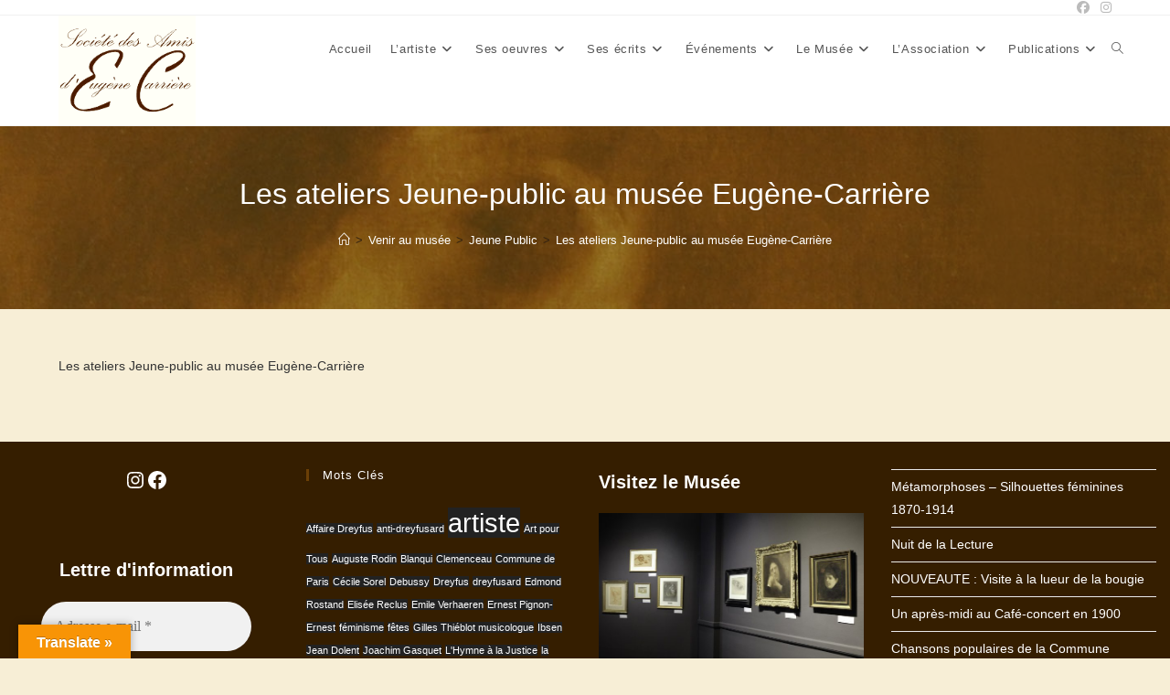

--- FILE ---
content_type: text/html; charset=UTF-8
request_url: http://www.eugenecarriere.com/musee-eugene-carriere/jeune-public/jeune-public-belle-epoque
body_size: 22615
content:
<!DOCTYPE html>
<html class="html" lang="fr-FR">
<head>
	<meta charset="UTF-8">
	<link rel="profile" href="https://gmpg.org/xfn/11">

	<meta name='robots' content='index, follow, max-image-preview:large, max-snippet:-1, max-video-preview:-1' />
<meta name="viewport" content="width=device-width, initial-scale=1">
	<!-- This site is optimized with the Yoast SEO plugin v26.8 - https://yoast.com/product/yoast-seo-wordpress/ -->
	<title>Les ateliers Jeune-public au musée Eugène-Carrière - Eugène Carrière</title>
	<link rel="canonical" href="https://www.eugenecarriere.com/musee-eugene-carriere/jeune-public/jeune-public-belle-epoque/" />
	<meta property="og:locale" content="fr_FR" />
	<meta property="og:type" content="article" />
	<meta property="og:title" content="Les ateliers Jeune-public au musée Eugène-Carrière - Eugène Carrière" />
	<meta property="og:description" content="Les ateliers Jeune-public au musée Eugène-Carrière" />
	<meta property="og:url" content="https://www.eugenecarriere.com/musee-eugene-carriere/jeune-public/jeune-public-belle-epoque/" />
	<meta property="og:site_name" content="Eugène Carrière" />
	<meta property="article:modified_time" content="2016-09-22T18:35:02+00:00" />
	<script type="application/ld+json" class="yoast-schema-graph">{"@context":"https://schema.org","@graph":[{"@type":"WebPage","@id":"https://www.eugenecarriere.com/musee-eugene-carriere/jeune-public/jeune-public-belle-epoque/","url":"https://www.eugenecarriere.com/musee-eugene-carriere/jeune-public/jeune-public-belle-epoque/","name":"Les ateliers Jeune-public au musée Eugène-Carrière - Eugène Carrière","isPartOf":{"@id":"https://www.eugenecarriere.com/#website"},"primaryImageOfPage":{"@id":"https://www.eugenecarriere.com/musee-eugene-carriere/jeune-public/jeune-public-belle-epoque/#primaryimage"},"image":{"@id":"https://www.eugenecarriere.com/musee-eugene-carriere/jeune-public/jeune-public-belle-epoque/#primaryimage"},"thumbnailUrl":"","datePublished":"2016-09-22T18:34:14+00:00","dateModified":"2016-09-22T18:35:02+00:00","breadcrumb":{"@id":"https://www.eugenecarriere.com/musee-eugene-carriere/jeune-public/jeune-public-belle-epoque/#breadcrumb"},"inLanguage":"fr-FR","potentialAction":[{"@type":"ReadAction","target":["https://www.eugenecarriere.com/musee-eugene-carriere/jeune-public/jeune-public-belle-epoque/"]}]},{"@type":"ImageObject","inLanguage":"fr-FR","@id":"https://www.eugenecarriere.com/musee-eugene-carriere/jeune-public/jeune-public-belle-epoque/#primaryimage","url":"","contentUrl":""},{"@type":"BreadcrumbList","@id":"https://www.eugenecarriere.com/musee-eugene-carriere/jeune-public/jeune-public-belle-epoque/#breadcrumb","itemListElement":[{"@type":"ListItem","position":1,"name":"Venir au musée","item":"https://www.eugenecarriere.com/musee-eugene-carriere"},{"@type":"ListItem","position":2,"name":"Jeune Public","item":"https://www.eugenecarriere.com/musee-eugene-carriere/jeune-public"},{"@type":"ListItem","position":3,"name":"Les ateliers Jeune-public au musée Eugène-Carrière"}]},{"@type":"WebSite","@id":"https://www.eugenecarriere.com/#website","url":"https://www.eugenecarriere.com/","name":"Eugène Carrière","description":"Artiste du 19 ème siècle entre tradition et modernité","publisher":{"@id":"https://www.eugenecarriere.com/#organization"},"potentialAction":[{"@type":"SearchAction","target":{"@type":"EntryPoint","urlTemplate":"https://www.eugenecarriere.com/?s={search_term_string}"},"query-input":{"@type":"PropertyValueSpecification","valueRequired":true,"valueName":"search_term_string"}}],"inLanguage":"fr-FR"},{"@type":"Organization","@id":"https://www.eugenecarriere.com/#organization","name":"Eugène Carrière","url":"https://www.eugenecarriere.com/","logo":{"@type":"ImageObject","inLanguage":"fr-FR","@id":"https://www.eugenecarriere.com/#/schema/logo/image/","url":"https://www.eugenecarriere.com/wp-content/uploads/2022/11/societe-des-amis-eugene-carrierelogo.gif","contentUrl":"https://www.eugenecarriere.com/wp-content/uploads/2022/11/societe-des-amis-eugene-carrierelogo.gif","width":200,"height":160,"caption":"Eugène Carrière"},"image":{"@id":"https://www.eugenecarriere.com/#/schema/logo/image/"}}]}</script>
	<!-- / Yoast SEO plugin. -->


<link rel='dns-prefetch' href='//translate.google.com' />
<link rel="alternate" type="application/rss+xml" title="Eugène Carrière &raquo; Flux" href="https://www.eugenecarriere.com/feed" />
<link rel="alternate" type="application/rss+xml" title="Eugène Carrière &raquo; Flux des commentaires" href="https://www.eugenecarriere.com/comments/feed" />
<link rel="alternate" title="oEmbed (JSON)" type="application/json+oembed" href="https://www.eugenecarriere.com/wp-json/oembed/1.0/embed?url=https%3A%2F%2Fwww.eugenecarriere.com%2Fmusee-eugene-carriere%2Fjeune-public%2Fjeune-public-belle-epoque" />
<link rel="alternate" title="oEmbed (XML)" type="text/xml+oembed" href="https://www.eugenecarriere.com/wp-json/oembed/1.0/embed?url=https%3A%2F%2Fwww.eugenecarriere.com%2Fmusee-eugene-carriere%2Fjeune-public%2Fjeune-public-belle-epoque&#038;format=xml" />
<style id='wp-img-auto-sizes-contain-inline-css'>
img:is([sizes=auto i],[sizes^="auto," i]){contain-intrinsic-size:3000px 1500px}
/*# sourceURL=wp-img-auto-sizes-contain-inline-css */
</style>
<link rel='stylesheet' id='cf7ic_style-css' href='http://www.eugenecarriere.com/wp-content/plugins/contact-form-7-image-captcha/css/cf7ic-style.css?ver=3.3.7' media='all' />
<style id='wp-emoji-styles-inline-css'>

	img.wp-smiley, img.emoji {
		display: inline !important;
		border: none !important;
		box-shadow: none !important;
		height: 1em !important;
		width: 1em !important;
		margin: 0 0.07em !important;
		vertical-align: -0.1em !important;
		background: none !important;
		padding: 0 !important;
	}
/*# sourceURL=wp-emoji-styles-inline-css */
</style>
<style id='wp-block-library-inline-css'>
:root{--wp-block-synced-color:#7a00df;--wp-block-synced-color--rgb:122,0,223;--wp-bound-block-color:var(--wp-block-synced-color);--wp-editor-canvas-background:#ddd;--wp-admin-theme-color:#007cba;--wp-admin-theme-color--rgb:0,124,186;--wp-admin-theme-color-darker-10:#006ba1;--wp-admin-theme-color-darker-10--rgb:0,107,160.5;--wp-admin-theme-color-darker-20:#005a87;--wp-admin-theme-color-darker-20--rgb:0,90,135;--wp-admin-border-width-focus:2px}@media (min-resolution:192dpi){:root{--wp-admin-border-width-focus:1.5px}}.wp-element-button{cursor:pointer}:root .has-very-light-gray-background-color{background-color:#eee}:root .has-very-dark-gray-background-color{background-color:#313131}:root .has-very-light-gray-color{color:#eee}:root .has-very-dark-gray-color{color:#313131}:root .has-vivid-green-cyan-to-vivid-cyan-blue-gradient-background{background:linear-gradient(135deg,#00d084,#0693e3)}:root .has-purple-crush-gradient-background{background:linear-gradient(135deg,#34e2e4,#4721fb 50%,#ab1dfe)}:root .has-hazy-dawn-gradient-background{background:linear-gradient(135deg,#faaca8,#dad0ec)}:root .has-subdued-olive-gradient-background{background:linear-gradient(135deg,#fafae1,#67a671)}:root .has-atomic-cream-gradient-background{background:linear-gradient(135deg,#fdd79a,#004a59)}:root .has-nightshade-gradient-background{background:linear-gradient(135deg,#330968,#31cdcf)}:root .has-midnight-gradient-background{background:linear-gradient(135deg,#020381,#2874fc)}:root{--wp--preset--font-size--normal:16px;--wp--preset--font-size--huge:42px}.has-regular-font-size{font-size:1em}.has-larger-font-size{font-size:2.625em}.has-normal-font-size{font-size:var(--wp--preset--font-size--normal)}.has-huge-font-size{font-size:var(--wp--preset--font-size--huge)}.has-text-align-center{text-align:center}.has-text-align-left{text-align:left}.has-text-align-right{text-align:right}.has-fit-text{white-space:nowrap!important}#end-resizable-editor-section{display:none}.aligncenter{clear:both}.items-justified-left{justify-content:flex-start}.items-justified-center{justify-content:center}.items-justified-right{justify-content:flex-end}.items-justified-space-between{justify-content:space-between}.screen-reader-text{border:0;clip-path:inset(50%);height:1px;margin:-1px;overflow:hidden;padding:0;position:absolute;width:1px;word-wrap:normal!important}.screen-reader-text:focus{background-color:#ddd;clip-path:none;color:#444;display:block;font-size:1em;height:auto;left:5px;line-height:normal;padding:15px 23px 14px;text-decoration:none;top:5px;width:auto;z-index:100000}html :where(.has-border-color){border-style:solid}html :where([style*=border-top-color]){border-top-style:solid}html :where([style*=border-right-color]){border-right-style:solid}html :where([style*=border-bottom-color]){border-bottom-style:solid}html :where([style*=border-left-color]){border-left-style:solid}html :where([style*=border-width]){border-style:solid}html :where([style*=border-top-width]){border-top-style:solid}html :where([style*=border-right-width]){border-right-style:solid}html :where([style*=border-bottom-width]){border-bottom-style:solid}html :where([style*=border-left-width]){border-left-style:solid}html :where(img[class*=wp-image-]){height:auto;max-width:100%}:where(figure){margin:0 0 1em}html :where(.is-position-sticky){--wp-admin--admin-bar--position-offset:var(--wp-admin--admin-bar--height,0px)}@media screen and (max-width:600px){html :where(.is-position-sticky){--wp-admin--admin-bar--position-offset:0px}}

/*# sourceURL=wp-block-library-inline-css */
</style><style id='wp-block-heading-inline-css'>
h1:where(.wp-block-heading).has-background,h2:where(.wp-block-heading).has-background,h3:where(.wp-block-heading).has-background,h4:where(.wp-block-heading).has-background,h5:where(.wp-block-heading).has-background,h6:where(.wp-block-heading).has-background{padding:1.25em 2.375em}h1.has-text-align-left[style*=writing-mode]:where([style*=vertical-lr]),h1.has-text-align-right[style*=writing-mode]:where([style*=vertical-rl]),h2.has-text-align-left[style*=writing-mode]:where([style*=vertical-lr]),h2.has-text-align-right[style*=writing-mode]:where([style*=vertical-rl]),h3.has-text-align-left[style*=writing-mode]:where([style*=vertical-lr]),h3.has-text-align-right[style*=writing-mode]:where([style*=vertical-rl]),h4.has-text-align-left[style*=writing-mode]:where([style*=vertical-lr]),h4.has-text-align-right[style*=writing-mode]:where([style*=vertical-rl]),h5.has-text-align-left[style*=writing-mode]:where([style*=vertical-lr]),h5.has-text-align-right[style*=writing-mode]:where([style*=vertical-rl]),h6.has-text-align-left[style*=writing-mode]:where([style*=vertical-lr]),h6.has-text-align-right[style*=writing-mode]:where([style*=vertical-rl]){rotate:180deg}
/*# sourceURL=http://www.eugenecarriere.com/wp-includes/blocks/heading/style.min.css */
</style>
<style id='wp-block-image-inline-css'>
.wp-block-image>a,.wp-block-image>figure>a{display:inline-block}.wp-block-image img{box-sizing:border-box;height:auto;max-width:100%;vertical-align:bottom}@media not (prefers-reduced-motion){.wp-block-image img.hide{visibility:hidden}.wp-block-image img.show{animation:show-content-image .4s}}.wp-block-image[style*=border-radius] img,.wp-block-image[style*=border-radius]>a{border-radius:inherit}.wp-block-image.has-custom-border img{box-sizing:border-box}.wp-block-image.aligncenter{text-align:center}.wp-block-image.alignfull>a,.wp-block-image.alignwide>a{width:100%}.wp-block-image.alignfull img,.wp-block-image.alignwide img{height:auto;width:100%}.wp-block-image .aligncenter,.wp-block-image .alignleft,.wp-block-image .alignright,.wp-block-image.aligncenter,.wp-block-image.alignleft,.wp-block-image.alignright{display:table}.wp-block-image .aligncenter>figcaption,.wp-block-image .alignleft>figcaption,.wp-block-image .alignright>figcaption,.wp-block-image.aligncenter>figcaption,.wp-block-image.alignleft>figcaption,.wp-block-image.alignright>figcaption{caption-side:bottom;display:table-caption}.wp-block-image .alignleft{float:left;margin:.5em 1em .5em 0}.wp-block-image .alignright{float:right;margin:.5em 0 .5em 1em}.wp-block-image .aligncenter{margin-left:auto;margin-right:auto}.wp-block-image :where(figcaption){margin-bottom:1em;margin-top:.5em}.wp-block-image.is-style-circle-mask img{border-radius:9999px}@supports ((-webkit-mask-image:none) or (mask-image:none)) or (-webkit-mask-image:none){.wp-block-image.is-style-circle-mask img{border-radius:0;-webkit-mask-image:url('data:image/svg+xml;utf8,<svg viewBox="0 0 100 100" xmlns="http://www.w3.org/2000/svg"><circle cx="50" cy="50" r="50"/></svg>');mask-image:url('data:image/svg+xml;utf8,<svg viewBox="0 0 100 100" xmlns="http://www.w3.org/2000/svg"><circle cx="50" cy="50" r="50"/></svg>');mask-mode:alpha;-webkit-mask-position:center;mask-position:center;-webkit-mask-repeat:no-repeat;mask-repeat:no-repeat;-webkit-mask-size:contain;mask-size:contain}}:root :where(.wp-block-image.is-style-rounded img,.wp-block-image .is-style-rounded img){border-radius:9999px}.wp-block-image figure{margin:0}.wp-lightbox-container{display:flex;flex-direction:column;position:relative}.wp-lightbox-container img{cursor:zoom-in}.wp-lightbox-container img:hover+button{opacity:1}.wp-lightbox-container button{align-items:center;backdrop-filter:blur(16px) saturate(180%);background-color:#5a5a5a40;border:none;border-radius:4px;cursor:zoom-in;display:flex;height:20px;justify-content:center;opacity:0;padding:0;position:absolute;right:16px;text-align:center;top:16px;width:20px;z-index:100}@media not (prefers-reduced-motion){.wp-lightbox-container button{transition:opacity .2s ease}}.wp-lightbox-container button:focus-visible{outline:3px auto #5a5a5a40;outline:3px auto -webkit-focus-ring-color;outline-offset:3px}.wp-lightbox-container button:hover{cursor:pointer;opacity:1}.wp-lightbox-container button:focus{opacity:1}.wp-lightbox-container button:focus,.wp-lightbox-container button:hover,.wp-lightbox-container button:not(:hover):not(:active):not(.has-background){background-color:#5a5a5a40;border:none}.wp-lightbox-overlay{box-sizing:border-box;cursor:zoom-out;height:100vh;left:0;overflow:hidden;position:fixed;top:0;visibility:hidden;width:100%;z-index:100000}.wp-lightbox-overlay .close-button{align-items:center;cursor:pointer;display:flex;justify-content:center;min-height:40px;min-width:40px;padding:0;position:absolute;right:calc(env(safe-area-inset-right) + 16px);top:calc(env(safe-area-inset-top) + 16px);z-index:5000000}.wp-lightbox-overlay .close-button:focus,.wp-lightbox-overlay .close-button:hover,.wp-lightbox-overlay .close-button:not(:hover):not(:active):not(.has-background){background:none;border:none}.wp-lightbox-overlay .lightbox-image-container{height:var(--wp--lightbox-container-height);left:50%;overflow:hidden;position:absolute;top:50%;transform:translate(-50%,-50%);transform-origin:top left;width:var(--wp--lightbox-container-width);z-index:9999999999}.wp-lightbox-overlay .wp-block-image{align-items:center;box-sizing:border-box;display:flex;height:100%;justify-content:center;margin:0;position:relative;transform-origin:0 0;width:100%;z-index:3000000}.wp-lightbox-overlay .wp-block-image img{height:var(--wp--lightbox-image-height);min-height:var(--wp--lightbox-image-height);min-width:var(--wp--lightbox-image-width);width:var(--wp--lightbox-image-width)}.wp-lightbox-overlay .wp-block-image figcaption{display:none}.wp-lightbox-overlay button{background:none;border:none}.wp-lightbox-overlay .scrim{background-color:#fff;height:100%;opacity:.9;position:absolute;width:100%;z-index:2000000}.wp-lightbox-overlay.active{visibility:visible}@media not (prefers-reduced-motion){.wp-lightbox-overlay.active{animation:turn-on-visibility .25s both}.wp-lightbox-overlay.active img{animation:turn-on-visibility .35s both}.wp-lightbox-overlay.show-closing-animation:not(.active){animation:turn-off-visibility .35s both}.wp-lightbox-overlay.show-closing-animation:not(.active) img{animation:turn-off-visibility .25s both}.wp-lightbox-overlay.zoom.active{animation:none;opacity:1;visibility:visible}.wp-lightbox-overlay.zoom.active .lightbox-image-container{animation:lightbox-zoom-in .4s}.wp-lightbox-overlay.zoom.active .lightbox-image-container img{animation:none}.wp-lightbox-overlay.zoom.active .scrim{animation:turn-on-visibility .4s forwards}.wp-lightbox-overlay.zoom.show-closing-animation:not(.active){animation:none}.wp-lightbox-overlay.zoom.show-closing-animation:not(.active) .lightbox-image-container{animation:lightbox-zoom-out .4s}.wp-lightbox-overlay.zoom.show-closing-animation:not(.active) .lightbox-image-container img{animation:none}.wp-lightbox-overlay.zoom.show-closing-animation:not(.active) .scrim{animation:turn-off-visibility .4s forwards}}@keyframes show-content-image{0%{visibility:hidden}99%{visibility:hidden}to{visibility:visible}}@keyframes turn-on-visibility{0%{opacity:0}to{opacity:1}}@keyframes turn-off-visibility{0%{opacity:1;visibility:visible}99%{opacity:0;visibility:visible}to{opacity:0;visibility:hidden}}@keyframes lightbox-zoom-in{0%{transform:translate(calc((-100vw + var(--wp--lightbox-scrollbar-width))/2 + var(--wp--lightbox-initial-left-position)),calc(-50vh + var(--wp--lightbox-initial-top-position))) scale(var(--wp--lightbox-scale))}to{transform:translate(-50%,-50%) scale(1)}}@keyframes lightbox-zoom-out{0%{transform:translate(-50%,-50%) scale(1);visibility:visible}99%{visibility:visible}to{transform:translate(calc((-100vw + var(--wp--lightbox-scrollbar-width))/2 + var(--wp--lightbox-initial-left-position)),calc(-50vh + var(--wp--lightbox-initial-top-position))) scale(var(--wp--lightbox-scale));visibility:hidden}}
/*# sourceURL=http://www.eugenecarriere.com/wp-includes/blocks/image/style.min.css */
</style>
<style id='wp-block-image-theme-inline-css'>
:root :where(.wp-block-image figcaption){color:#555;font-size:13px;text-align:center}.is-dark-theme :root :where(.wp-block-image figcaption){color:#ffffffa6}.wp-block-image{margin:0 0 1em}
/*# sourceURL=http://www.eugenecarriere.com/wp-includes/blocks/image/theme.min.css */
</style>
<style id='wp-block-latest-posts-inline-css'>
.wp-block-latest-posts{box-sizing:border-box}.wp-block-latest-posts.alignleft{margin-right:2em}.wp-block-latest-posts.alignright{margin-left:2em}.wp-block-latest-posts.wp-block-latest-posts__list{list-style:none}.wp-block-latest-posts.wp-block-latest-posts__list li{clear:both;overflow-wrap:break-word}.wp-block-latest-posts.is-grid{display:flex;flex-wrap:wrap}.wp-block-latest-posts.is-grid li{margin:0 1.25em 1.25em 0;width:100%}@media (min-width:600px){.wp-block-latest-posts.columns-2 li{width:calc(50% - .625em)}.wp-block-latest-posts.columns-2 li:nth-child(2n){margin-right:0}.wp-block-latest-posts.columns-3 li{width:calc(33.33333% - .83333em)}.wp-block-latest-posts.columns-3 li:nth-child(3n){margin-right:0}.wp-block-latest-posts.columns-4 li{width:calc(25% - .9375em)}.wp-block-latest-posts.columns-4 li:nth-child(4n){margin-right:0}.wp-block-latest-posts.columns-5 li{width:calc(20% - 1em)}.wp-block-latest-posts.columns-5 li:nth-child(5n){margin-right:0}.wp-block-latest-posts.columns-6 li{width:calc(16.66667% - 1.04167em)}.wp-block-latest-posts.columns-6 li:nth-child(6n){margin-right:0}}:root :where(.wp-block-latest-posts.is-grid){padding:0}:root :where(.wp-block-latest-posts.wp-block-latest-posts__list){padding-left:0}.wp-block-latest-posts__post-author,.wp-block-latest-posts__post-date{display:block;font-size:.8125em}.wp-block-latest-posts__post-excerpt,.wp-block-latest-posts__post-full-content{margin-bottom:1em;margin-top:.5em}.wp-block-latest-posts__featured-image a{display:inline-block}.wp-block-latest-posts__featured-image img{height:auto;max-width:100%;width:auto}.wp-block-latest-posts__featured-image.alignleft{float:left;margin-right:1em}.wp-block-latest-posts__featured-image.alignright{float:right;margin-left:1em}.wp-block-latest-posts__featured-image.aligncenter{margin-bottom:1em;text-align:center}
/*# sourceURL=http://www.eugenecarriere.com/wp-includes/blocks/latest-posts/style.min.css */
</style>
<style id='wp-block-social-links-inline-css'>
.wp-block-social-links{background:none;box-sizing:border-box;margin-left:0;padding-left:0;padding-right:0;text-indent:0}.wp-block-social-links .wp-social-link a,.wp-block-social-links .wp-social-link a:hover{border-bottom:0;box-shadow:none;text-decoration:none}.wp-block-social-links .wp-social-link svg{height:1em;width:1em}.wp-block-social-links .wp-social-link span:not(.screen-reader-text){font-size:.65em;margin-left:.5em;margin-right:.5em}.wp-block-social-links.has-small-icon-size{font-size:16px}.wp-block-social-links,.wp-block-social-links.has-normal-icon-size{font-size:24px}.wp-block-social-links.has-large-icon-size{font-size:36px}.wp-block-social-links.has-huge-icon-size{font-size:48px}.wp-block-social-links.aligncenter{display:flex;justify-content:center}.wp-block-social-links.alignright{justify-content:flex-end}.wp-block-social-link{border-radius:9999px;display:block}@media not (prefers-reduced-motion){.wp-block-social-link{transition:transform .1s ease}}.wp-block-social-link{height:auto}.wp-block-social-link a{align-items:center;display:flex;line-height:0}.wp-block-social-link:hover{transform:scale(1.1)}.wp-block-social-links .wp-block-social-link.wp-social-link{display:inline-block;margin:0;padding:0}.wp-block-social-links .wp-block-social-link.wp-social-link .wp-block-social-link-anchor,.wp-block-social-links .wp-block-social-link.wp-social-link .wp-block-social-link-anchor svg,.wp-block-social-links .wp-block-social-link.wp-social-link .wp-block-social-link-anchor:active,.wp-block-social-links .wp-block-social-link.wp-social-link .wp-block-social-link-anchor:hover,.wp-block-social-links .wp-block-social-link.wp-social-link .wp-block-social-link-anchor:visited{color:currentColor;fill:currentColor}:where(.wp-block-social-links:not(.is-style-logos-only)) .wp-social-link{background-color:#f0f0f0;color:#444}:where(.wp-block-social-links:not(.is-style-logos-only)) .wp-social-link-amazon{background-color:#f90;color:#fff}:where(.wp-block-social-links:not(.is-style-logos-only)) .wp-social-link-bandcamp{background-color:#1ea0c3;color:#fff}:where(.wp-block-social-links:not(.is-style-logos-only)) .wp-social-link-behance{background-color:#0757fe;color:#fff}:where(.wp-block-social-links:not(.is-style-logos-only)) .wp-social-link-bluesky{background-color:#0a7aff;color:#fff}:where(.wp-block-social-links:not(.is-style-logos-only)) .wp-social-link-codepen{background-color:#1e1f26;color:#fff}:where(.wp-block-social-links:not(.is-style-logos-only)) .wp-social-link-deviantart{background-color:#02e49b;color:#fff}:where(.wp-block-social-links:not(.is-style-logos-only)) .wp-social-link-discord{background-color:#5865f2;color:#fff}:where(.wp-block-social-links:not(.is-style-logos-only)) .wp-social-link-dribbble{background-color:#e94c89;color:#fff}:where(.wp-block-social-links:not(.is-style-logos-only)) .wp-social-link-dropbox{background-color:#4280ff;color:#fff}:where(.wp-block-social-links:not(.is-style-logos-only)) .wp-social-link-etsy{background-color:#f45800;color:#fff}:where(.wp-block-social-links:not(.is-style-logos-only)) .wp-social-link-facebook{background-color:#0866ff;color:#fff}:where(.wp-block-social-links:not(.is-style-logos-only)) .wp-social-link-fivehundredpx{background-color:#000;color:#fff}:where(.wp-block-social-links:not(.is-style-logos-only)) .wp-social-link-flickr{background-color:#0461dd;color:#fff}:where(.wp-block-social-links:not(.is-style-logos-only)) .wp-social-link-foursquare{background-color:#e65678;color:#fff}:where(.wp-block-social-links:not(.is-style-logos-only)) .wp-social-link-github{background-color:#24292d;color:#fff}:where(.wp-block-social-links:not(.is-style-logos-only)) .wp-social-link-goodreads{background-color:#eceadd;color:#382110}:where(.wp-block-social-links:not(.is-style-logos-only)) .wp-social-link-google{background-color:#ea4434;color:#fff}:where(.wp-block-social-links:not(.is-style-logos-only)) .wp-social-link-gravatar{background-color:#1d4fc4;color:#fff}:where(.wp-block-social-links:not(.is-style-logos-only)) .wp-social-link-instagram{background-color:#f00075;color:#fff}:where(.wp-block-social-links:not(.is-style-logos-only)) .wp-social-link-lastfm{background-color:#e21b24;color:#fff}:where(.wp-block-social-links:not(.is-style-logos-only)) .wp-social-link-linkedin{background-color:#0d66c2;color:#fff}:where(.wp-block-social-links:not(.is-style-logos-only)) .wp-social-link-mastodon{background-color:#3288d4;color:#fff}:where(.wp-block-social-links:not(.is-style-logos-only)) .wp-social-link-medium{background-color:#000;color:#fff}:where(.wp-block-social-links:not(.is-style-logos-only)) .wp-social-link-meetup{background-color:#f6405f;color:#fff}:where(.wp-block-social-links:not(.is-style-logos-only)) .wp-social-link-patreon{background-color:#000;color:#fff}:where(.wp-block-social-links:not(.is-style-logos-only)) .wp-social-link-pinterest{background-color:#e60122;color:#fff}:where(.wp-block-social-links:not(.is-style-logos-only)) .wp-social-link-pocket{background-color:#ef4155;color:#fff}:where(.wp-block-social-links:not(.is-style-logos-only)) .wp-social-link-reddit{background-color:#ff4500;color:#fff}:where(.wp-block-social-links:not(.is-style-logos-only)) .wp-social-link-skype{background-color:#0478d7;color:#fff}:where(.wp-block-social-links:not(.is-style-logos-only)) .wp-social-link-snapchat{background-color:#fefc00;color:#fff;stroke:#000}:where(.wp-block-social-links:not(.is-style-logos-only)) .wp-social-link-soundcloud{background-color:#ff5600;color:#fff}:where(.wp-block-social-links:not(.is-style-logos-only)) .wp-social-link-spotify{background-color:#1bd760;color:#fff}:where(.wp-block-social-links:not(.is-style-logos-only)) .wp-social-link-telegram{background-color:#2aabee;color:#fff}:where(.wp-block-social-links:not(.is-style-logos-only)) .wp-social-link-threads{background-color:#000;color:#fff}:where(.wp-block-social-links:not(.is-style-logos-only)) .wp-social-link-tiktok{background-color:#000;color:#fff}:where(.wp-block-social-links:not(.is-style-logos-only)) .wp-social-link-tumblr{background-color:#011835;color:#fff}:where(.wp-block-social-links:not(.is-style-logos-only)) .wp-social-link-twitch{background-color:#6440a4;color:#fff}:where(.wp-block-social-links:not(.is-style-logos-only)) .wp-social-link-twitter{background-color:#1da1f2;color:#fff}:where(.wp-block-social-links:not(.is-style-logos-only)) .wp-social-link-vimeo{background-color:#1eb7ea;color:#fff}:where(.wp-block-social-links:not(.is-style-logos-only)) .wp-social-link-vk{background-color:#4680c2;color:#fff}:where(.wp-block-social-links:not(.is-style-logos-only)) .wp-social-link-wordpress{background-color:#3499cd;color:#fff}:where(.wp-block-social-links:not(.is-style-logos-only)) .wp-social-link-whatsapp{background-color:#25d366;color:#fff}:where(.wp-block-social-links:not(.is-style-logos-only)) .wp-social-link-x{background-color:#000;color:#fff}:where(.wp-block-social-links:not(.is-style-logos-only)) .wp-social-link-yelp{background-color:#d32422;color:#fff}:where(.wp-block-social-links:not(.is-style-logos-only)) .wp-social-link-youtube{background-color:red;color:#fff}:where(.wp-block-social-links.is-style-logos-only) .wp-social-link{background:none}:where(.wp-block-social-links.is-style-logos-only) .wp-social-link svg{height:1.25em;width:1.25em}:where(.wp-block-social-links.is-style-logos-only) .wp-social-link-amazon{color:#f90}:where(.wp-block-social-links.is-style-logos-only) .wp-social-link-bandcamp{color:#1ea0c3}:where(.wp-block-social-links.is-style-logos-only) .wp-social-link-behance{color:#0757fe}:where(.wp-block-social-links.is-style-logos-only) .wp-social-link-bluesky{color:#0a7aff}:where(.wp-block-social-links.is-style-logos-only) .wp-social-link-codepen{color:#1e1f26}:where(.wp-block-social-links.is-style-logos-only) .wp-social-link-deviantart{color:#02e49b}:where(.wp-block-social-links.is-style-logos-only) .wp-social-link-discord{color:#5865f2}:where(.wp-block-social-links.is-style-logos-only) .wp-social-link-dribbble{color:#e94c89}:where(.wp-block-social-links.is-style-logos-only) .wp-social-link-dropbox{color:#4280ff}:where(.wp-block-social-links.is-style-logos-only) .wp-social-link-etsy{color:#f45800}:where(.wp-block-social-links.is-style-logos-only) .wp-social-link-facebook{color:#0866ff}:where(.wp-block-social-links.is-style-logos-only) .wp-social-link-fivehundredpx{color:#000}:where(.wp-block-social-links.is-style-logos-only) .wp-social-link-flickr{color:#0461dd}:where(.wp-block-social-links.is-style-logos-only) .wp-social-link-foursquare{color:#e65678}:where(.wp-block-social-links.is-style-logos-only) .wp-social-link-github{color:#24292d}:where(.wp-block-social-links.is-style-logos-only) .wp-social-link-goodreads{color:#382110}:where(.wp-block-social-links.is-style-logos-only) .wp-social-link-google{color:#ea4434}:where(.wp-block-social-links.is-style-logos-only) .wp-social-link-gravatar{color:#1d4fc4}:where(.wp-block-social-links.is-style-logos-only) .wp-social-link-instagram{color:#f00075}:where(.wp-block-social-links.is-style-logos-only) .wp-social-link-lastfm{color:#e21b24}:where(.wp-block-social-links.is-style-logos-only) .wp-social-link-linkedin{color:#0d66c2}:where(.wp-block-social-links.is-style-logos-only) .wp-social-link-mastodon{color:#3288d4}:where(.wp-block-social-links.is-style-logos-only) .wp-social-link-medium{color:#000}:where(.wp-block-social-links.is-style-logos-only) .wp-social-link-meetup{color:#f6405f}:where(.wp-block-social-links.is-style-logos-only) .wp-social-link-patreon{color:#000}:where(.wp-block-social-links.is-style-logos-only) .wp-social-link-pinterest{color:#e60122}:where(.wp-block-social-links.is-style-logos-only) .wp-social-link-pocket{color:#ef4155}:where(.wp-block-social-links.is-style-logos-only) .wp-social-link-reddit{color:#ff4500}:where(.wp-block-social-links.is-style-logos-only) .wp-social-link-skype{color:#0478d7}:where(.wp-block-social-links.is-style-logos-only) .wp-social-link-snapchat{color:#fff;stroke:#000}:where(.wp-block-social-links.is-style-logos-only) .wp-social-link-soundcloud{color:#ff5600}:where(.wp-block-social-links.is-style-logos-only) .wp-social-link-spotify{color:#1bd760}:where(.wp-block-social-links.is-style-logos-only) .wp-social-link-telegram{color:#2aabee}:where(.wp-block-social-links.is-style-logos-only) .wp-social-link-threads{color:#000}:where(.wp-block-social-links.is-style-logos-only) .wp-social-link-tiktok{color:#000}:where(.wp-block-social-links.is-style-logos-only) .wp-social-link-tumblr{color:#011835}:where(.wp-block-social-links.is-style-logos-only) .wp-social-link-twitch{color:#6440a4}:where(.wp-block-social-links.is-style-logos-only) .wp-social-link-twitter{color:#1da1f2}:where(.wp-block-social-links.is-style-logos-only) .wp-social-link-vimeo{color:#1eb7ea}:where(.wp-block-social-links.is-style-logos-only) .wp-social-link-vk{color:#4680c2}:where(.wp-block-social-links.is-style-logos-only) .wp-social-link-whatsapp{color:#25d366}:where(.wp-block-social-links.is-style-logos-only) .wp-social-link-wordpress{color:#3499cd}:where(.wp-block-social-links.is-style-logos-only) .wp-social-link-x{color:#000}:where(.wp-block-social-links.is-style-logos-only) .wp-social-link-yelp{color:#d32422}:where(.wp-block-social-links.is-style-logos-only) .wp-social-link-youtube{color:red}.wp-block-social-links.is-style-pill-shape .wp-social-link{width:auto}:root :where(.wp-block-social-links .wp-social-link a){padding:.25em}:root :where(.wp-block-social-links.is-style-logos-only .wp-social-link a){padding:0}:root :where(.wp-block-social-links.is-style-pill-shape .wp-social-link a){padding-left:.6666666667em;padding-right:.6666666667em}.wp-block-social-links:not(.has-icon-color):not(.has-icon-background-color) .wp-social-link-snapchat .wp-block-social-link-label{color:#000}
/*# sourceURL=http://www.eugenecarriere.com/wp-includes/blocks/social-links/style.min.css */
</style>
<style id='global-styles-inline-css'>
:root{--wp--preset--aspect-ratio--square: 1;--wp--preset--aspect-ratio--4-3: 4/3;--wp--preset--aspect-ratio--3-4: 3/4;--wp--preset--aspect-ratio--3-2: 3/2;--wp--preset--aspect-ratio--2-3: 2/3;--wp--preset--aspect-ratio--16-9: 16/9;--wp--preset--aspect-ratio--9-16: 9/16;--wp--preset--color--black: #000000;--wp--preset--color--cyan-bluish-gray: #abb8c3;--wp--preset--color--white: #ffffff;--wp--preset--color--pale-pink: #f78da7;--wp--preset--color--vivid-red: #cf2e2e;--wp--preset--color--luminous-vivid-orange: #ff6900;--wp--preset--color--luminous-vivid-amber: #fcb900;--wp--preset--color--light-green-cyan: #7bdcb5;--wp--preset--color--vivid-green-cyan: #00d084;--wp--preset--color--pale-cyan-blue: #8ed1fc;--wp--preset--color--vivid-cyan-blue: #0693e3;--wp--preset--color--vivid-purple: #9b51e0;--wp--preset--gradient--vivid-cyan-blue-to-vivid-purple: linear-gradient(135deg,rgb(6,147,227) 0%,rgb(155,81,224) 100%);--wp--preset--gradient--light-green-cyan-to-vivid-green-cyan: linear-gradient(135deg,rgb(122,220,180) 0%,rgb(0,208,130) 100%);--wp--preset--gradient--luminous-vivid-amber-to-luminous-vivid-orange: linear-gradient(135deg,rgb(252,185,0) 0%,rgb(255,105,0) 100%);--wp--preset--gradient--luminous-vivid-orange-to-vivid-red: linear-gradient(135deg,rgb(255,105,0) 0%,rgb(207,46,46) 100%);--wp--preset--gradient--very-light-gray-to-cyan-bluish-gray: linear-gradient(135deg,rgb(238,238,238) 0%,rgb(169,184,195) 100%);--wp--preset--gradient--cool-to-warm-spectrum: linear-gradient(135deg,rgb(74,234,220) 0%,rgb(151,120,209) 20%,rgb(207,42,186) 40%,rgb(238,44,130) 60%,rgb(251,105,98) 80%,rgb(254,248,76) 100%);--wp--preset--gradient--blush-light-purple: linear-gradient(135deg,rgb(255,206,236) 0%,rgb(152,150,240) 100%);--wp--preset--gradient--blush-bordeaux: linear-gradient(135deg,rgb(254,205,165) 0%,rgb(254,45,45) 50%,rgb(107,0,62) 100%);--wp--preset--gradient--luminous-dusk: linear-gradient(135deg,rgb(255,203,112) 0%,rgb(199,81,192) 50%,rgb(65,88,208) 100%);--wp--preset--gradient--pale-ocean: linear-gradient(135deg,rgb(255,245,203) 0%,rgb(182,227,212) 50%,rgb(51,167,181) 100%);--wp--preset--gradient--electric-grass: linear-gradient(135deg,rgb(202,248,128) 0%,rgb(113,206,126) 100%);--wp--preset--gradient--midnight: linear-gradient(135deg,rgb(2,3,129) 0%,rgb(40,116,252) 100%);--wp--preset--font-size--small: 13px;--wp--preset--font-size--medium: 20px;--wp--preset--font-size--large: 36px;--wp--preset--font-size--x-large: 42px;--wp--preset--spacing--20: 0.44rem;--wp--preset--spacing--30: 0.67rem;--wp--preset--spacing--40: 1rem;--wp--preset--spacing--50: 1.5rem;--wp--preset--spacing--60: 2.25rem;--wp--preset--spacing--70: 3.38rem;--wp--preset--spacing--80: 5.06rem;--wp--preset--shadow--natural: 6px 6px 9px rgba(0, 0, 0, 0.2);--wp--preset--shadow--deep: 12px 12px 50px rgba(0, 0, 0, 0.4);--wp--preset--shadow--sharp: 6px 6px 0px rgba(0, 0, 0, 0.2);--wp--preset--shadow--outlined: 6px 6px 0px -3px rgb(255, 255, 255), 6px 6px rgb(0, 0, 0);--wp--preset--shadow--crisp: 6px 6px 0px rgb(0, 0, 0);}:where(.is-layout-flex){gap: 0.5em;}:where(.is-layout-grid){gap: 0.5em;}body .is-layout-flex{display: flex;}.is-layout-flex{flex-wrap: wrap;align-items: center;}.is-layout-flex > :is(*, div){margin: 0;}body .is-layout-grid{display: grid;}.is-layout-grid > :is(*, div){margin: 0;}:where(.wp-block-columns.is-layout-flex){gap: 2em;}:where(.wp-block-columns.is-layout-grid){gap: 2em;}:where(.wp-block-post-template.is-layout-flex){gap: 1.25em;}:where(.wp-block-post-template.is-layout-grid){gap: 1.25em;}.has-black-color{color: var(--wp--preset--color--black) !important;}.has-cyan-bluish-gray-color{color: var(--wp--preset--color--cyan-bluish-gray) !important;}.has-white-color{color: var(--wp--preset--color--white) !important;}.has-pale-pink-color{color: var(--wp--preset--color--pale-pink) !important;}.has-vivid-red-color{color: var(--wp--preset--color--vivid-red) !important;}.has-luminous-vivid-orange-color{color: var(--wp--preset--color--luminous-vivid-orange) !important;}.has-luminous-vivid-amber-color{color: var(--wp--preset--color--luminous-vivid-amber) !important;}.has-light-green-cyan-color{color: var(--wp--preset--color--light-green-cyan) !important;}.has-vivid-green-cyan-color{color: var(--wp--preset--color--vivid-green-cyan) !important;}.has-pale-cyan-blue-color{color: var(--wp--preset--color--pale-cyan-blue) !important;}.has-vivid-cyan-blue-color{color: var(--wp--preset--color--vivid-cyan-blue) !important;}.has-vivid-purple-color{color: var(--wp--preset--color--vivid-purple) !important;}.has-black-background-color{background-color: var(--wp--preset--color--black) !important;}.has-cyan-bluish-gray-background-color{background-color: var(--wp--preset--color--cyan-bluish-gray) !important;}.has-white-background-color{background-color: var(--wp--preset--color--white) !important;}.has-pale-pink-background-color{background-color: var(--wp--preset--color--pale-pink) !important;}.has-vivid-red-background-color{background-color: var(--wp--preset--color--vivid-red) !important;}.has-luminous-vivid-orange-background-color{background-color: var(--wp--preset--color--luminous-vivid-orange) !important;}.has-luminous-vivid-amber-background-color{background-color: var(--wp--preset--color--luminous-vivid-amber) !important;}.has-light-green-cyan-background-color{background-color: var(--wp--preset--color--light-green-cyan) !important;}.has-vivid-green-cyan-background-color{background-color: var(--wp--preset--color--vivid-green-cyan) !important;}.has-pale-cyan-blue-background-color{background-color: var(--wp--preset--color--pale-cyan-blue) !important;}.has-vivid-cyan-blue-background-color{background-color: var(--wp--preset--color--vivid-cyan-blue) !important;}.has-vivid-purple-background-color{background-color: var(--wp--preset--color--vivid-purple) !important;}.has-black-border-color{border-color: var(--wp--preset--color--black) !important;}.has-cyan-bluish-gray-border-color{border-color: var(--wp--preset--color--cyan-bluish-gray) !important;}.has-white-border-color{border-color: var(--wp--preset--color--white) !important;}.has-pale-pink-border-color{border-color: var(--wp--preset--color--pale-pink) !important;}.has-vivid-red-border-color{border-color: var(--wp--preset--color--vivid-red) !important;}.has-luminous-vivid-orange-border-color{border-color: var(--wp--preset--color--luminous-vivid-orange) !important;}.has-luminous-vivid-amber-border-color{border-color: var(--wp--preset--color--luminous-vivid-amber) !important;}.has-light-green-cyan-border-color{border-color: var(--wp--preset--color--light-green-cyan) !important;}.has-vivid-green-cyan-border-color{border-color: var(--wp--preset--color--vivid-green-cyan) !important;}.has-pale-cyan-blue-border-color{border-color: var(--wp--preset--color--pale-cyan-blue) !important;}.has-vivid-cyan-blue-border-color{border-color: var(--wp--preset--color--vivid-cyan-blue) !important;}.has-vivid-purple-border-color{border-color: var(--wp--preset--color--vivid-purple) !important;}.has-vivid-cyan-blue-to-vivid-purple-gradient-background{background: var(--wp--preset--gradient--vivid-cyan-blue-to-vivid-purple) !important;}.has-light-green-cyan-to-vivid-green-cyan-gradient-background{background: var(--wp--preset--gradient--light-green-cyan-to-vivid-green-cyan) !important;}.has-luminous-vivid-amber-to-luminous-vivid-orange-gradient-background{background: var(--wp--preset--gradient--luminous-vivid-amber-to-luminous-vivid-orange) !important;}.has-luminous-vivid-orange-to-vivid-red-gradient-background{background: var(--wp--preset--gradient--luminous-vivid-orange-to-vivid-red) !important;}.has-very-light-gray-to-cyan-bluish-gray-gradient-background{background: var(--wp--preset--gradient--very-light-gray-to-cyan-bluish-gray) !important;}.has-cool-to-warm-spectrum-gradient-background{background: var(--wp--preset--gradient--cool-to-warm-spectrum) !important;}.has-blush-light-purple-gradient-background{background: var(--wp--preset--gradient--blush-light-purple) !important;}.has-blush-bordeaux-gradient-background{background: var(--wp--preset--gradient--blush-bordeaux) !important;}.has-luminous-dusk-gradient-background{background: var(--wp--preset--gradient--luminous-dusk) !important;}.has-pale-ocean-gradient-background{background: var(--wp--preset--gradient--pale-ocean) !important;}.has-electric-grass-gradient-background{background: var(--wp--preset--gradient--electric-grass) !important;}.has-midnight-gradient-background{background: var(--wp--preset--gradient--midnight) !important;}.has-small-font-size{font-size: var(--wp--preset--font-size--small) !important;}.has-medium-font-size{font-size: var(--wp--preset--font-size--medium) !important;}.has-large-font-size{font-size: var(--wp--preset--font-size--large) !important;}.has-x-large-font-size{font-size: var(--wp--preset--font-size--x-large) !important;}
/*# sourceURL=global-styles-inline-css */
</style>

<style id='classic-theme-styles-inline-css'>
/*! This file is auto-generated */
.wp-block-button__link{color:#fff;background-color:#32373c;border-radius:9999px;box-shadow:none;text-decoration:none;padding:calc(.667em + 2px) calc(1.333em + 2px);font-size:1.125em}.wp-block-file__button{background:#32373c;color:#fff;text-decoration:none}
/*# sourceURL=/wp-includes/css/classic-themes.min.css */
</style>
<link rel='stylesheet' id='contact-form-7-css' href='http://www.eugenecarriere.com/wp-content/plugins/contact-form-7/includes/css/styles.css?ver=6.1.4' media='all' />
<link rel='stylesheet' id='fb-widget-frontend-style-css' href='http://www.eugenecarriere.com/wp-content/plugins/facebook-pagelike-widget/assets/css/style.css?ver=1.0.0' media='all' />
<link rel='stylesheet' id='google-language-translator-css' href='http://www.eugenecarriere.com/wp-content/plugins/google-language-translator/css/style.css?ver=6.0.20' media='' />
<link rel='stylesheet' id='glt-toolbar-styles-css' href='http://www.eugenecarriere.com/wp-content/plugins/google-language-translator/css/toolbar.css?ver=6.0.20' media='' />
<link rel='stylesheet' id='font-awesome-css' href='http://www.eugenecarriere.com/wp-content/themes/oceanwp/assets/fonts/fontawesome/css/all.min.css?ver=6.7.2' media='all' />
<link rel='stylesheet' id='simple-line-icons-css' href='http://www.eugenecarriere.com/wp-content/themes/oceanwp/assets/css/third/simple-line-icons.min.css?ver=2.4.0' media='all' />
<link rel='stylesheet' id='oceanwp-style-css' href='http://www.eugenecarriere.com/wp-content/themes/oceanwp/assets/css/style.min.css?ver=4.1.4' media='all' />
<script src="http://www.eugenecarriere.com/wp-includes/js/jquery/jquery.min.js?ver=3.7.1" id="jquery-core-js"></script>
<script src="http://www.eugenecarriere.com/wp-includes/js/jquery/jquery-migrate.min.js?ver=3.4.1" id="jquery-migrate-js"></script>
<link rel="https://api.w.org/" href="https://www.eugenecarriere.com/wp-json/" /><link rel="alternate" title="JSON" type="application/json" href="https://www.eugenecarriere.com/wp-json/wp/v2/media/1894" /><link rel="EditURI" type="application/rsd+xml" title="RSD" href="https://www.eugenecarriere.com/xmlrpc.php?rsd" />

<link rel='shortlink' href='https://www.eugenecarriere.com/?p=1894' />
<style>#google_language_translator a{display:none!important;}div.skiptranslate.goog-te-gadget{display:inline!important;}.goog-te-gadget{color:transparent!important;}.goog-te-gadget{font-size:0px!important;}.goog-branding{display:none;}.goog-tooltip{display: none!important;}.goog-tooltip:hover{display: none!important;}.goog-text-highlight{background-color:transparent!important;border:none!important;box-shadow:none!important;}#google_language_translator{display:none;}#google_language_translator select.goog-te-combo{color:#32373c;}div.skiptranslate{display:none!important;}body{top:0px!important;}#goog-gt-{display:none!important;}font font{background-color:transparent!important;box-shadow:none!important;position:initial!important;}#glt-translate-trigger{left:20px;right:auto;}#glt-translate-trigger > span{color:#ffffff;}#glt-translate-trigger{background:#f89406;}.goog-te-gadget .goog-te-combo{width:100%;}</style><link rel="icon" href="https://www.eugenecarriere.com/wp-content/uploads/2022/11/cropped-carriere-32x32.gif" sizes="32x32" />
<link rel="icon" href="https://www.eugenecarriere.com/wp-content/uploads/2022/11/cropped-carriere-192x192.gif" sizes="192x192" />
<link rel="apple-touch-icon" href="https://www.eugenecarriere.com/wp-content/uploads/2022/11/cropped-carriere-180x180.gif" />
<meta name="msapplication-TileImage" content="https://www.eugenecarriere.com/wp-content/uploads/2022/11/cropped-carriere-270x270.gif" />
<!-- OceanWP CSS -->
<style type="text/css">
.background-image-page-header-overlay{background-color:#604e16}/* Colors */a:hover,a.light:hover,.theme-heading .text::before,.theme-heading .text::after,#top-bar-content >a:hover,#top-bar-social li.oceanwp-email a:hover,#site-navigation-wrap .dropdown-menu >li >a:hover,#site-header.medium-header #medium-searchform button:hover,.oceanwp-mobile-menu-icon a:hover,.blog-entry.post .blog-entry-header .entry-title a:hover,.blog-entry.post .blog-entry-readmore a:hover,.blog-entry.thumbnail-entry .blog-entry-category a,ul.meta li a:hover,.dropcap,.single nav.post-navigation .nav-links .title,body .related-post-title a:hover,body #wp-calendar caption,body .contact-info-widget.default i,body .contact-info-widget.big-icons i,body .custom-links-widget .oceanwp-custom-links li a:hover,body .custom-links-widget .oceanwp-custom-links li a:hover:before,body .posts-thumbnails-widget li a:hover,body .social-widget li.oceanwp-email a:hover,.comment-author .comment-meta .comment-reply-link,#respond #cancel-comment-reply-link:hover,#footer-widgets .footer-box a:hover,#footer-bottom a:hover,#footer-bottom #footer-bottom-menu a:hover,.sidr a:hover,.sidr-class-dropdown-toggle:hover,.sidr-class-menu-item-has-children.active >a,.sidr-class-menu-item-has-children.active >a >.sidr-class-dropdown-toggle,input[type=checkbox]:checked:before{color:#6b3f06}.single nav.post-navigation .nav-links .title .owp-icon use,.blog-entry.post .blog-entry-readmore a:hover .owp-icon use,body .contact-info-widget.default .owp-icon use,body .contact-info-widget.big-icons .owp-icon use{stroke:#6b3f06}input[type="button"],input[type="reset"],input[type="submit"],button[type="submit"],.button,#site-navigation-wrap .dropdown-menu >li.btn >a >span,.thumbnail:hover i,.thumbnail:hover .link-post-svg-icon,.post-quote-content,.omw-modal .omw-close-modal,body .contact-info-widget.big-icons li:hover i,body .contact-info-widget.big-icons li:hover .owp-icon,body div.wpforms-container-full .wpforms-form input[type=submit],body div.wpforms-container-full .wpforms-form button[type=submit],body div.wpforms-container-full .wpforms-form .wpforms-page-button,.woocommerce-cart .wp-element-button,.woocommerce-checkout .wp-element-button,.wp-block-button__link{background-color:#6b3f06}.widget-title{border-color:#6b3f06}blockquote{border-color:#6b3f06}.wp-block-quote{border-color:#6b3f06}#searchform-dropdown{border-color:#6b3f06}.dropdown-menu .sub-menu{border-color:#6b3f06}.blog-entry.large-entry .blog-entry-readmore a:hover{border-color:#6b3f06}.oceanwp-newsletter-form-wrap input[type="email"]:focus{border-color:#6b3f06}.social-widget li.oceanwp-email a:hover{border-color:#6b3f06}#respond #cancel-comment-reply-link:hover{border-color:#6b3f06}body .contact-info-widget.big-icons li:hover i{border-color:#6b3f06}body .contact-info-widget.big-icons li:hover .owp-icon{border-color:#6b3f06}#footer-widgets .oceanwp-newsletter-form-wrap input[type="email"]:focus{border-color:#6b3f06}input[type="button"]:hover,input[type="reset"]:hover,input[type="submit"]:hover,button[type="submit"]:hover,input[type="button"]:focus,input[type="reset"]:focus,input[type="submit"]:focus,button[type="submit"]:focus,.button:hover,.button:focus,#site-navigation-wrap .dropdown-menu >li.btn >a:hover >span,.post-quote-author,.omw-modal .omw-close-modal:hover,body div.wpforms-container-full .wpforms-form input[type=submit]:hover,body div.wpforms-container-full .wpforms-form button[type=submit]:hover,body div.wpforms-container-full .wpforms-form .wpforms-page-button:hover,.woocommerce-cart .wp-element-button:hover,.woocommerce-checkout .wp-element-button:hover,.wp-block-button__link:hover{background-color:#dd9933}body,.separate-layout,.has-parallax-footer:not(.separate-layout) #main{background-color:#f7eed6}a:hover{color:#dd9933}a:hover .owp-icon use{stroke:#dd9933}body .theme-button,body input[type="submit"],body button[type="submit"],body button,body .button,body div.wpforms-container-full .wpforms-form input[type=submit],body div.wpforms-container-full .wpforms-form button[type=submit],body div.wpforms-container-full .wpforms-form .wpforms-page-button,.woocommerce-cart .wp-element-button,.woocommerce-checkout .wp-element-button,.wp-block-button__link{border-color:#ffffff}body .theme-button:hover,body input[type="submit"]:hover,body button[type="submit"]:hover,body button:hover,body .button:hover,body div.wpforms-container-full .wpforms-form input[type=submit]:hover,body div.wpforms-container-full .wpforms-form input[type=submit]:active,body div.wpforms-container-full .wpforms-form button[type=submit]:hover,body div.wpforms-container-full .wpforms-form button[type=submit]:active,body div.wpforms-container-full .wpforms-form .wpforms-page-button:hover,body div.wpforms-container-full .wpforms-form .wpforms-page-button:active,.woocommerce-cart .wp-element-button:hover,.woocommerce-checkout .wp-element-button:hover,.wp-block-button__link:hover{border-color:#ffffff}.site-breadcrumbs,.background-image-page-header .site-breadcrumbs{color:#332211}.site-breadcrumbs a:hover,.background-image-page-header .site-breadcrumbs a:hover{color:#dd9933}.site-breadcrumbs a:hover .owp-icon use,.background-image-page-header .site-breadcrumbs a:hover .owp-icon use{stroke:#dd9933}/* OceanWP Style Settings CSS */body{background-image:url(http://www.eugenecarriere.com/wp-content/uploads/2022/11/eugenecarriere-background-1.png)}body{background-position:bottom center}body{background-repeat:no-repeat}.theme-button,input[type="submit"],button[type="submit"],button,.button,body div.wpforms-container-full .wpforms-form input[type=submit],body div.wpforms-container-full .wpforms-form button[type=submit],body div.wpforms-container-full .wpforms-form .wpforms-page-button{border-style:solid}.theme-button,input[type="submit"],button[type="submit"],button,.button,body div.wpforms-container-full .wpforms-form input[type=submit],body div.wpforms-container-full .wpforms-form button[type=submit],body div.wpforms-container-full .wpforms-form .wpforms-page-button{border-width:1px}form input[type="text"],form input[type="password"],form input[type="email"],form input[type="url"],form input[type="date"],form input[type="month"],form input[type="time"],form input[type="datetime"],form input[type="datetime-local"],form input[type="week"],form input[type="number"],form input[type="search"],form input[type="tel"],form input[type="color"],form select,form textarea,.woocommerce .woocommerce-checkout .select2-container--default .select2-selection--single{border-style:solid}body div.wpforms-container-full .wpforms-form input[type=date],body div.wpforms-container-full .wpforms-form input[type=datetime],body div.wpforms-container-full .wpforms-form input[type=datetime-local],body div.wpforms-container-full .wpforms-form input[type=email],body div.wpforms-container-full .wpforms-form input[type=month],body div.wpforms-container-full .wpforms-form input[type=number],body div.wpforms-container-full .wpforms-form input[type=password],body div.wpforms-container-full .wpforms-form input[type=range],body div.wpforms-container-full .wpforms-form input[type=search],body div.wpforms-container-full .wpforms-form input[type=tel],body div.wpforms-container-full .wpforms-form input[type=text],body div.wpforms-container-full .wpforms-form input[type=time],body div.wpforms-container-full .wpforms-form input[type=url],body div.wpforms-container-full .wpforms-form input[type=week],body div.wpforms-container-full .wpforms-form select,body div.wpforms-container-full .wpforms-form textarea{border-style:solid}form input[type="text"],form input[type="password"],form input[type="email"],form input[type="url"],form input[type="date"],form input[type="month"],form input[type="time"],form input[type="datetime"],form input[type="datetime-local"],form input[type="week"],form input[type="number"],form input[type="search"],form input[type="tel"],form input[type="color"],form select,form textarea{border-radius:3px}body div.wpforms-container-full .wpforms-form input[type=date],body div.wpforms-container-full .wpforms-form input[type=datetime],body div.wpforms-container-full .wpforms-form input[type=datetime-local],body div.wpforms-container-full .wpforms-form input[type=email],body div.wpforms-container-full .wpforms-form input[type=month],body div.wpforms-container-full .wpforms-form input[type=number],body div.wpforms-container-full .wpforms-form input[type=password],body div.wpforms-container-full .wpforms-form input[type=range],body div.wpforms-container-full .wpforms-form input[type=search],body div.wpforms-container-full .wpforms-form input[type=tel],body div.wpforms-container-full .wpforms-form input[type=text],body div.wpforms-container-full .wpforms-form input[type=time],body div.wpforms-container-full .wpforms-form input[type=url],body div.wpforms-container-full .wpforms-form input[type=week],body div.wpforms-container-full .wpforms-form select,body div.wpforms-container-full .wpforms-form textarea{border-radius:3px}/* Header */#site-header.has-header-media .overlay-header-media{background-color:rgba(0,0,0,0.5)}#site-logo #site-logo-inner a img,#site-header.center-header #site-navigation-wrap .middle-site-logo a img{max-width:150px}#site-navigation-wrap .dropdown-menu >li >a{padding:0 2px}#site-navigation-wrap .dropdown-menu >li >a:hover,.oceanwp-mobile-menu-icon a:hover,#searchform-header-replace-close:hover{color:#dd9933}#site-navigation-wrap .dropdown-menu >li >a:hover .owp-icon use,.oceanwp-mobile-menu-icon a:hover .owp-icon use,#searchform-header-replace-close:hover .owp-icon use{stroke:#dd9933}.dropdown-menu .sub-menu{min-width:200px}.dropdown-menu .sub-menu,#searchform-dropdown,.current-shop-items-dropdown{border-color:#dd9933}/* Blog CSS */.ocean-single-post-header ul.meta-item li a:hover{color:#333333}/* Footer Widgets */#footer-widgets{background-color:#351e00}#footer-widgets,#footer-widgets p,#footer-widgets li a:before,#footer-widgets .contact-info-widget span.oceanwp-contact-title,#footer-widgets .recent-posts-date,#footer-widgets .recent-posts-comments,#footer-widgets .widget-recent-posts-icons li .fa{color:#cecece}#footer-widgets .footer-box a:hover,#footer-widgets a:hover{color:#dd9933}/* Footer Copyright */#footer-bottom a:hover,#footer-bottom #footer-bottom-menu a:hover{color:#dd9933}.page-header{background-image:url( https://www.eugenecarriere.com/wp-content/uploads/2022/11/Eugene-Carriere_Sophie-Carriere.jpg ) !important;height:200px}/* Typography */body{font-size:14px;line-height:1.8}h1,h2,h3,h4,h5,h6,.theme-heading,.widget-title,.oceanwp-widget-recent-posts-title,.comment-reply-title,.entry-title,.sidebar-box .widget-title{line-height:1.4}h1{font-size:23px;line-height:1.4}h2{font-size:20px;line-height:1.4}h3{font-size:18px;line-height:1.4}h4{font-size:17px;line-height:1.4}h5{font-size:14px;line-height:1.4}h6{font-size:15px;line-height:1.4}.page-header .page-header-title,.page-header.background-image-page-header .page-header-title{font-size:32px;line-height:1.4}.page-header .page-subheading{font-size:15px;line-height:1.8}.site-breadcrumbs,.site-breadcrumbs a{font-size:13px;line-height:1.4}#top-bar-content,#top-bar-social-alt{font-size:12px;line-height:1.8}#site-logo a.site-logo-text{font-size:24px;line-height:1.8}.dropdown-menu ul li a.menu-link,#site-header.full_screen-header .fs-dropdown-menu ul.sub-menu li a{font-size:12px;line-height:1.2;letter-spacing:.6px}.sidr-class-dropdown-menu li a,a.sidr-class-toggle-sidr-close,#mobile-dropdown ul li a,body #mobile-fullscreen ul li a{font-size:15px;line-height:1.8}.blog-entry.post .blog-entry-header .entry-title a{font-size:24px;line-height:1.4}.ocean-single-post-header .single-post-title{font-size:34px;line-height:1.4;letter-spacing:.6px}.ocean-single-post-header ul.meta-item li,.ocean-single-post-header ul.meta-item li a{font-size:13px;line-height:1.4;letter-spacing:.6px}.ocean-single-post-header .post-author-name,.ocean-single-post-header .post-author-name a{font-size:14px;line-height:1.4;letter-spacing:.6px}.ocean-single-post-header .post-author-description{font-size:12px;line-height:1.4;letter-spacing:.6px}.single-post .entry-title{line-height:1.4;letter-spacing:.6px}.single-post ul.meta li,.single-post ul.meta li a{font-size:14px;line-height:1.4;letter-spacing:.6px}.sidebar-box .widget-title,.sidebar-box.widget_block .wp-block-heading{font-size:13px;line-height:1;letter-spacing:1px}#footer-widgets .footer-box .widget-title{font-size:13px;line-height:1;letter-spacing:1px}#footer-bottom #copyright{font-size:12px;line-height:1}#footer-bottom #footer-bottom-menu{font-size:12px;line-height:1}.woocommerce-store-notice.demo_store{line-height:2;letter-spacing:1.5px}.demo_store .woocommerce-store-notice__dismiss-link{line-height:2;letter-spacing:1.5px}.woocommerce ul.products li.product li.title h2,.woocommerce ul.products li.product li.title a{font-size:14px;line-height:1.5}.woocommerce ul.products li.product li.category,.woocommerce ul.products li.product li.category a{font-size:12px;line-height:1}.woocommerce ul.products li.product .price{font-size:18px;line-height:1}.woocommerce ul.products li.product .button,.woocommerce ul.products li.product .product-inner .added_to_cart{font-size:12px;line-height:1.5;letter-spacing:1px}.woocommerce ul.products li.owp-woo-cond-notice span,.woocommerce ul.products li.owp-woo-cond-notice a{font-size:16px;line-height:1;letter-spacing:1px;font-weight:600;text-transform:capitalize}.woocommerce div.product .product_title{font-size:24px;line-height:1.4;letter-spacing:.6px}.woocommerce div.product p.price{font-size:36px;line-height:1}.woocommerce .owp-btn-normal .summary form button.button,.woocommerce .owp-btn-big .summary form button.button,.woocommerce .owp-btn-very-big .summary form button.button{font-size:12px;line-height:1.5;letter-spacing:1px;text-transform:uppercase}.woocommerce div.owp-woo-single-cond-notice span,.woocommerce div.owp-woo-single-cond-notice a{font-size:18px;line-height:2;letter-spacing:1.5px;font-weight:600;text-transform:capitalize}
</style><link rel='stylesheet' id='mailpoet_public-css' href='http://www.eugenecarriere.com/wp-content/plugins/mailpoet/assets/dist/css/mailpoet-public.eb66e3ab.css?ver=d496961bb40beb1b4930dd31c1691537' media='all' />
</head>

<body class="attachment wp-singular attachment-template-default attachmentid-1894 attachment-pdf wp-custom-logo wp-embed-responsive wp-theme-oceanwp oceanwp-theme dropdown-mobile default-breakpoint content-full-width content-max-width has-topbar page-with-background-title has-breadcrumbs has-blog-grid" itemscope="itemscope" itemtype="https://schema.org/WebPage">

	
	
	<div id="outer-wrap" class="site clr">

		<a class="skip-link screen-reader-text" href="#main">Skip to content</a>

		
		<div id="wrap" class="clr">

			

<div id="top-bar-wrap" class="clr">

	<div id="top-bar" class="clr container has-no-content">

		
		<div id="top-bar-inner" class="clr">

			

<div id="top-bar-social" class="clr top-bar-right">

	<ul class="clr" aria-label="Liens sociaux">

		<li class="oceanwp-facebook"><a href="https://www.facebook.com/MuseeEugeneCarriere/" aria-label="Facebook (opens in a new tab)" target="_blank" rel="noopener noreferrer"><i class=" fab fa-facebook" aria-hidden="true" role="img"></i></a></li><li class="oceanwp-instagram"><a href="https://www.instagram.com/museeeugenecarriere/" aria-label="Instagram (opens in a new tab)" target="_blank" rel="noopener noreferrer"><i class=" fab fa-instagram" aria-hidden="true" role="img"></i></a></li>
	</ul>

</div><!-- #top-bar-social -->

		</div><!-- #top-bar-inner -->

		
	</div><!-- #top-bar -->

</div><!-- #top-bar-wrap -->


			
<header id="site-header" class="minimal-header effect-ten clr" data-height="74" itemscope="itemscope" itemtype="https://schema.org/WPHeader" role="banner">

	
					
			<div id="site-header-inner" class="clr container">

				
				

<div id="site-logo" class="clr" itemscope itemtype="https://schema.org/Brand" >

	
	<div id="site-logo-inner" class="clr">

		<a href="https://www.eugenecarriere.com/" class="custom-logo-link" rel="home"><img width="200" height="160" src="https://www.eugenecarriere.com/wp-content/uploads/2022/11/societe-des-amis-eugene-carrierelogo.gif" class="custom-logo" alt="societe-des-amis-eugene-carrierelogo" decoding="async" /></a>
	</div><!-- #site-logo-inner -->

	
	
</div><!-- #site-logo -->

			<div id="site-navigation-wrap" class="clr">
			
			
			
			<nav id="site-navigation" class="navigation main-navigation clr" itemscope="itemscope" itemtype="https://schema.org/SiteNavigationElement" role="navigation" >

				<ul id="menu-seac" class="main-menu dropdown-menu sf-menu"><li id="menu-item-106" class="menu-item menu-item-type-post_type menu-item-object-page menu-item-home menu-item-106"><a title="Eugène Carrière, artiste du 19ème entre tradition et modernité" href="https://www.eugenecarriere.com/" class="menu-link"><span class="text-wrap">Accueil</span></a></li><li id="menu-item-12" class="menu-item menu-item-type-post_type menu-item-object-page menu-item-has-children dropdown menu-item-12"><a title="Biographie, généalogie, lieux fréquentés" href="https://www.eugenecarriere.com/biographie" class="menu-link"><span class="text-wrap">L’artiste<i class="nav-arrow fa fa-angle-down" aria-hidden="true" role="img"></i></span></a>
<ul class="sub-menu">
	<li id="menu-item-415" class="menu-item menu-item-type-custom menu-item-object-custom menu-item-415"><a href="http://www.eugenecarriere.com/biographie" class="menu-link"><span class="text-wrap">Biographie</span></a></li>	<li id="menu-item-401" class="menu-item menu-item-type-post_type menu-item-object-page menu-item-401"><a href="https://www.eugenecarriere.com/biographie/affaire-dreyfus" class="menu-link"><span class="text-wrap">EC et l&rsquo;Affaire Dreyfus</span></a></li>	<li id="menu-item-19" class="menu-item menu-item-type-post_type menu-item-object-page menu-item-19"><a href="https://www.eugenecarriere.com/biographie/lieux-frequentes" class="menu-link"><span class="text-wrap">Les lieux fréquentés par Eugène Carrière</span></a></li></ul>
</li><li id="menu-item-554" class="menu-item menu-item-type-post_type menu-item-object-page menu-item-has-children dropdown menu-item-554"><a href="https://www.eugenecarriere.com/ses-oeuvres" class="menu-link"><span class="text-wrap">Ses oeuvres<i class="nav-arrow fa fa-angle-down" aria-hidden="true" role="img"></i></span></a>
<ul class="sub-menu">
	<li id="menu-item-555" class="menu-item menu-item-type-post_type menu-item-object-page menu-item-555"><a href="https://www.eugenecarriere.com/ses-oeuvres/affiches-dessins-et-autres" class="menu-link"><span class="text-wrap">Affiches, dessins et autres</span></a></li>	<li id="menu-item-48" class="menu-item menu-item-type-post_type menu-item-object-page menu-item-48"><a href="https://www.eugenecarriere.com/ses-oeuvres/portraits" class="menu-link"><span class="text-wrap">Portraits peints</span></a></li>	<li id="menu-item-556" class="menu-item menu-item-type-post_type menu-item-object-page menu-item-556"><a href="https://www.eugenecarriere.com/ses-oeuvres/scenes-intimistes" class="menu-link"><span class="text-wrap">Scènes intimistes</span></a></li>	<li id="menu-item-3482" class="menu-item menu-item-type-post_type menu-item-object-page menu-item-3482"><a href="https://www.eugenecarriere.com/ses-oeuvres/paysages-et-natures-mortes" class="menu-link"><span class="text-wrap">Paysages et natures mortes</span></a></li></ul>
</li><li id="menu-item-157" class="menu-item menu-item-type-post_type menu-item-object-page menu-item-has-children dropdown menu-item-157"><a href="https://www.eugenecarriere.com/les-ecrits" class="menu-link"><span class="text-wrap">Ses écrits<i class="nav-arrow fa fa-angle-down" aria-hidden="true" role="img"></i></span></a>
<ul class="sub-menu">
	<li id="menu-item-95" class="menu-item menu-item-type-taxonomy menu-item-object-category menu-item-95"><a href="https://www.eugenecarriere.com/category/philosophie" class="menu-link"><span class="text-wrap">Philosophie</span></a></li>	<li id="menu-item-158" class="menu-item menu-item-type-taxonomy menu-item-object-category menu-item-158"><a href="https://www.eugenecarriere.com/category/correspondances-temoignages" class="menu-link"><span class="text-wrap">Correspondances et témoignages</span></a></li>	<li id="menu-item-159" class="menu-item menu-item-type-taxonomy menu-item-object-category menu-item-159"><a href="https://www.eugenecarriere.com/category/articles-de-presse" class="menu-link"><span class="text-wrap">Articles de presse</span></a></li></ul>
</li><li id="menu-item-1126" class="menu-item menu-item-type-custom menu-item-object-custom menu-item-has-children dropdown menu-item-1126"><a title="Calendrier d&rsquo;événements" href="https://www.eugenecarriere.com/category/evenements" class="menu-link"><span class="text-wrap">Événements<i class="nav-arrow fa fa-angle-down" aria-hidden="true" role="img"></i></span></a>
<ul class="sub-menu">
	<li id="menu-item-3083" class="menu-item menu-item-type-taxonomy menu-item-object-category menu-item-3083"><a href="https://www.eugenecarriere.com/category/evenements-passes" class="menu-link"><span class="text-wrap">Événements passés</span></a></li></ul>
</li><li id="menu-item-185" class="menu-item menu-item-type-post_type menu-item-object-page menu-item-has-children dropdown menu-item-185"><a title="Le musée Eugène Carrière" href="https://www.eugenecarriere.com/musee-eugene-carriere" class="menu-link"><span class="text-wrap">Le Musée<i class="nav-arrow fa fa-angle-down" aria-hidden="true" role="img"></i></span></a>
<ul class="sub-menu">
	<li id="menu-item-182" class="menu-item menu-item-type-post_type menu-item-object-page menu-item-182"><a title="Visite du Musée en images" href="https://www.eugenecarriere.com/musee-eugene-carriere/visite-musee-eugene-carriere" class="menu-link"><span class="text-wrap">Le musée Eugène-Carrière</span></a></li>	<li id="menu-item-2762" class="menu-item menu-item-type-post_type menu-item-object-page menu-item-2762"><a href="https://www.eugenecarriere.com/musee-eugene-carriere/exposition-eugene-carriere" class="menu-link"><span class="text-wrap">L’exposition en cours</span></a></li>	<li id="menu-item-3169" class="menu-item menu-item-type-post_type menu-item-object-page menu-item-3169"><a href="https://www.eugenecarriere.com/musee-eugene-carriere" class="menu-link"><span class="text-wrap">Venir au musée</span></a></li>	<li id="menu-item-1187" class="menu-item menu-item-type-post_type menu-item-object-page menu-item-1187"><a href="https://www.eugenecarriere.com/musee-eugene-carriere/jeune-public" class="menu-link"><span class="text-wrap">Jeune Public</span></a></li>	<li id="menu-item-670" class="menu-item menu-item-type-post_type menu-item-object-page menu-item-670"><a href="https://www.eugenecarriere.com/musee-eugene-carriere/comite-scientifique" class="menu-link"><span class="text-wrap">Comité scientifique</span></a></li>	<li id="menu-item-3082" class="menu-item menu-item-type-post_type menu-item-object-page menu-item-3082"><a href="https://www.eugenecarriere.com/musee-eugene-carriere/visite-musee-eugene-carriere/quelques-oeuvres-du-musee" class="menu-link"><span class="text-wrap">Quelques œuvres emblématiques du musée</span></a></li>	<li id="menu-item-808" class="menu-item menu-item-type-post_type menu-item-object-page menu-item-808"><a href="https://www.eugenecarriere.com/musee-eugene-carriere/collection-archives" class="menu-link"><span class="text-wrap">Collection et archives</span></a></li>	<li id="menu-item-184" class="menu-item menu-item-type-post_type menu-item-object-page menu-item-184"><a href="https://www.eugenecarriere.com/musee-eugene-carriere/dernieres-acquisitions-et-dons" class="menu-link"><span class="text-wrap">Derniers dons et acquisitions</span></a></li>	<li id="menu-item-183" class="menu-item menu-item-type-post_type menu-item-object-page menu-item-183"><a href="https://www.eugenecarriere.com/musee-eugene-carriere/donateurs" class="menu-link"><span class="text-wrap">Liste des donateurs</span></a></li>	<li id="menu-item-821" class="menu-item menu-item-type-post_type menu-item-object-page menu-item-821"><a href="https://www.eugenecarriere.com/contact/credits-et-remerciements" class="menu-link"><span class="text-wrap">Liens, crédits et remerciements</span></a></li></ul>
</li><li id="menu-item-188" class="menu-item menu-item-type-post_type menu-item-object-page menu-item-has-children dropdown menu-item-188"><a href="https://www.eugenecarriere.com/musee-eugene-carriere/lassociation" class="menu-link"><span class="text-wrap">L’Association<i class="nav-arrow fa fa-angle-down" aria-hidden="true" role="img"></i></span></a>
<ul class="sub-menu">
	<li id="menu-item-2038" class="menu-item menu-item-type-post_type menu-item-object-page menu-item-2038"><a href="https://www.eugenecarriere.com/musee-eugene-carriere/lassociation" class="menu-link"><span class="text-wrap">Qui sommes-nous ?</span></a></li>	<li id="menu-item-186" class="menu-item menu-item-type-post_type menu-item-object-page menu-item-186"><a href="https://www.eugenecarriere.com/contact/adhesion" class="menu-link"><span class="text-wrap">Adhésion</span></a></li>	<li id="menu-item-3233" class="menu-item menu-item-type-post_type menu-item-object-page menu-item-3233"><a href="https://www.eugenecarriere.com/contact" class="menu-link"><span class="text-wrap">Contact</span></a></li></ul>
</li><li id="menu-item-205" class="menu-item menu-item-type-post_type menu-item-object-page menu-item-has-children dropdown menu-item-205"><a href="https://www.eugenecarriere.com/autres-publications" class="menu-link"><span class="text-wrap">Publications<i class="nav-arrow fa fa-angle-down" aria-hidden="true" role="img"></i></span></a>
<ul class="sub-menu">
	<li id="menu-item-207" class="menu-item menu-item-type-post_type menu-item-object-page menu-item-207"><a title="Lettres d&rsquo;information Eugène Carrière" href="https://www.eugenecarriere.com/autres-publications/newsletter" class="menu-link"><span class="text-wrap">Lettres d&rsquo;information</span></a></li>	<li id="menu-item-206" class="menu-item menu-item-type-post_type menu-item-object-page menu-item-206"><a title="Le Journal du Musée Eugène Carrière" href="https://www.eugenecarriere.com/autres-publications/bulletin-annuel" class="menu-link"><span class="text-wrap">Le Journal du Musée</span></a></li>	<li id="menu-item-204" class="menu-item menu-item-type-post_type menu-item-object-page menu-item-204"><a title="Catalogue raisonné de l&rsquo;oeuvre peint" href="https://www.eugenecarriere.com/autres-publications/catalogue-raisonne" class="menu-link"><span class="text-wrap">Catalogue raisonné</span></a></li>	<li id="menu-item-2376" class="menu-item menu-item-type-post_type menu-item-object-page menu-item-2376"><a href="https://www.eugenecarriere.com/autres-publications/documentaire" class="menu-link"><span class="text-wrap">Documentaire</span></a></li>	<li id="menu-item-1773" class="menu-item menu-item-type-post_type menu-item-object-page menu-item-1773"><a href="https://www.eugenecarriere.com/revue-de-presse" class="menu-link"><span class="text-wrap">Revue de presse</span></a></li>	<li id="menu-item-2039" class="menu-item menu-item-type-post_type menu-item-object-page menu-item-2039"><a href="https://www.eugenecarriere.com/autres-publications" class="menu-link"><span class="text-wrap">Autres publications</span></a></li></ul>
</li><li class="search-toggle-li" ><a href="https://www.eugenecarriere.com/#" class="site-search-toggle search-dropdown-toggle"><span class="screen-reader-text">Toggle website search</span><i class=" icon-magnifier" aria-hidden="true" role="img"></i></a></li></ul>
<div id="searchform-dropdown" class="header-searchform-wrap clr" >
	
<form aria-label="Rechercher sur ce site" role="search" method="get" class="searchform" action="https://www.eugenecarriere.com/">	
	<input aria-label="Insérer une requête de recherche" type="search" id="ocean-search-form-1" class="field" autocomplete="off" placeholder="Rechercher" name="s">
		</form>
</div><!-- #searchform-dropdown -->

			</nav><!-- #site-navigation -->

			
			
					</div><!-- #site-navigation-wrap -->
			
		
	
				
	
	<div class="oceanwp-mobile-menu-icon clr mobile-right">

		
		
		
		<a href="https://www.eugenecarriere.com/#mobile-menu-toggle" class="mobile-menu"  aria-label="Menu mobile">
							<i class="fa fa-bars" aria-hidden="true"></i>
								<span class="oceanwp-text">Menu</span>
				<span class="oceanwp-close-text">Fermer</span>
						</a>

		
		
		
	</div><!-- #oceanwp-mobile-menu-navbar -->

	

			</div><!-- #site-header-inner -->

			
<div id="mobile-dropdown" class="clr" >

	<nav class="clr" itemscope="itemscope" itemtype="https://schema.org/SiteNavigationElement">

		<ul id="menu-seac-1" class="menu"><li class="menu-item menu-item-type-post_type menu-item-object-page menu-item-home menu-item-106"><a href="https://www.eugenecarriere.com/" title="Eugène Carrière, artiste du 19ème entre tradition et modernité">Accueil</a></li>
<li class="menu-item menu-item-type-post_type menu-item-object-page menu-item-has-children menu-item-12"><a href="https://www.eugenecarriere.com/biographie" title="Biographie, généalogie, lieux fréquentés">L’artiste</a>
<ul class="sub-menu">
	<li class="menu-item menu-item-type-custom menu-item-object-custom menu-item-415"><a href="http://www.eugenecarriere.com/biographie">Biographie</a></li>
	<li class="menu-item menu-item-type-post_type menu-item-object-page menu-item-401"><a href="https://www.eugenecarriere.com/biographie/affaire-dreyfus">EC et l&rsquo;Affaire Dreyfus</a></li>
	<li class="menu-item menu-item-type-post_type menu-item-object-page menu-item-19"><a href="https://www.eugenecarriere.com/biographie/lieux-frequentes">Les lieux fréquentés par Eugène Carrière</a></li>
</ul>
</li>
<li class="menu-item menu-item-type-post_type menu-item-object-page menu-item-has-children menu-item-554"><a href="https://www.eugenecarriere.com/ses-oeuvres">Ses oeuvres</a>
<ul class="sub-menu">
	<li class="menu-item menu-item-type-post_type menu-item-object-page menu-item-555"><a href="https://www.eugenecarriere.com/ses-oeuvres/affiches-dessins-et-autres">Affiches, dessins et autres</a></li>
	<li class="menu-item menu-item-type-post_type menu-item-object-page menu-item-48"><a href="https://www.eugenecarriere.com/ses-oeuvres/portraits">Portraits peints</a></li>
	<li class="menu-item menu-item-type-post_type menu-item-object-page menu-item-556"><a href="https://www.eugenecarriere.com/ses-oeuvres/scenes-intimistes">Scènes intimistes</a></li>
	<li class="menu-item menu-item-type-post_type menu-item-object-page menu-item-3482"><a href="https://www.eugenecarriere.com/ses-oeuvres/paysages-et-natures-mortes">Paysages et natures mortes</a></li>
</ul>
</li>
<li class="menu-item menu-item-type-post_type menu-item-object-page menu-item-has-children menu-item-157"><a href="https://www.eugenecarriere.com/les-ecrits">Ses écrits</a>
<ul class="sub-menu">
	<li class="menu-item menu-item-type-taxonomy menu-item-object-category menu-item-95"><a href="https://www.eugenecarriere.com/category/philosophie">Philosophie</a></li>
	<li class="menu-item menu-item-type-taxonomy menu-item-object-category menu-item-158"><a href="https://www.eugenecarriere.com/category/correspondances-temoignages">Correspondances et témoignages</a></li>
	<li class="menu-item menu-item-type-taxonomy menu-item-object-category menu-item-159"><a href="https://www.eugenecarriere.com/category/articles-de-presse">Articles de presse</a></li>
</ul>
</li>
<li class="menu-item menu-item-type-custom menu-item-object-custom menu-item-has-children menu-item-1126"><a href="https://www.eugenecarriere.com/category/evenements" title="Calendrier d&rsquo;événements">Événements</a>
<ul class="sub-menu">
	<li class="menu-item menu-item-type-taxonomy menu-item-object-category menu-item-3083"><a href="https://www.eugenecarriere.com/category/evenements-passes">Événements passés</a></li>
</ul>
</li>
<li class="menu-item menu-item-type-post_type menu-item-object-page menu-item-has-children menu-item-185"><a href="https://www.eugenecarriere.com/musee-eugene-carriere" title="Le musée Eugène Carrière">Le Musée</a>
<ul class="sub-menu">
	<li class="menu-item menu-item-type-post_type menu-item-object-page menu-item-182"><a href="https://www.eugenecarriere.com/musee-eugene-carriere/visite-musee-eugene-carriere" title="Visite du Musée en images">Le musée Eugène-Carrière</a></li>
	<li class="menu-item menu-item-type-post_type menu-item-object-page menu-item-2762"><a href="https://www.eugenecarriere.com/musee-eugene-carriere/exposition-eugene-carriere">L’exposition en cours</a></li>
	<li class="menu-item menu-item-type-post_type menu-item-object-page menu-item-3169"><a href="https://www.eugenecarriere.com/musee-eugene-carriere">Venir au musée</a></li>
	<li class="menu-item menu-item-type-post_type menu-item-object-page menu-item-1187"><a href="https://www.eugenecarriere.com/musee-eugene-carriere/jeune-public">Jeune Public</a></li>
	<li class="menu-item menu-item-type-post_type menu-item-object-page menu-item-670"><a href="https://www.eugenecarriere.com/musee-eugene-carriere/comite-scientifique">Comité scientifique</a></li>
	<li class="menu-item menu-item-type-post_type menu-item-object-page menu-item-3082"><a href="https://www.eugenecarriere.com/musee-eugene-carriere/visite-musee-eugene-carriere/quelques-oeuvres-du-musee">Quelques œuvres emblématiques du musée</a></li>
	<li class="menu-item menu-item-type-post_type menu-item-object-page menu-item-808"><a href="https://www.eugenecarriere.com/musee-eugene-carriere/collection-archives">Collection et archives</a></li>
	<li class="menu-item menu-item-type-post_type menu-item-object-page menu-item-184"><a href="https://www.eugenecarriere.com/musee-eugene-carriere/dernieres-acquisitions-et-dons">Derniers dons et acquisitions</a></li>
	<li class="menu-item menu-item-type-post_type menu-item-object-page menu-item-183"><a href="https://www.eugenecarriere.com/musee-eugene-carriere/donateurs">Liste des donateurs</a></li>
	<li class="menu-item menu-item-type-post_type menu-item-object-page menu-item-821"><a href="https://www.eugenecarriere.com/contact/credits-et-remerciements">Liens, crédits et remerciements</a></li>
</ul>
</li>
<li class="menu-item menu-item-type-post_type menu-item-object-page menu-item-has-children menu-item-188"><a href="https://www.eugenecarriere.com/musee-eugene-carriere/lassociation">L’Association</a>
<ul class="sub-menu">
	<li class="menu-item menu-item-type-post_type menu-item-object-page menu-item-2038"><a href="https://www.eugenecarriere.com/musee-eugene-carriere/lassociation">Qui sommes-nous ?</a></li>
	<li class="menu-item menu-item-type-post_type menu-item-object-page menu-item-186"><a href="https://www.eugenecarriere.com/contact/adhesion">Adhésion</a></li>
	<li class="menu-item menu-item-type-post_type menu-item-object-page menu-item-3233"><a href="https://www.eugenecarriere.com/contact">Contact</a></li>
</ul>
</li>
<li class="menu-item menu-item-type-post_type menu-item-object-page menu-item-has-children menu-item-205"><a href="https://www.eugenecarriere.com/autres-publications">Publications</a>
<ul class="sub-menu">
	<li class="menu-item menu-item-type-post_type menu-item-object-page menu-item-207"><a href="https://www.eugenecarriere.com/autres-publications/newsletter" title="Lettres d&rsquo;information Eugène Carrière">Lettres d&rsquo;information</a></li>
	<li class="menu-item menu-item-type-post_type menu-item-object-page menu-item-206"><a href="https://www.eugenecarriere.com/autres-publications/bulletin-annuel" title="Le Journal du Musée Eugène Carrière">Le Journal du Musée</a></li>
	<li class="menu-item menu-item-type-post_type menu-item-object-page menu-item-204"><a href="https://www.eugenecarriere.com/autres-publications/catalogue-raisonne" title="Catalogue raisonné de l&rsquo;oeuvre peint">Catalogue raisonné</a></li>
	<li class="menu-item menu-item-type-post_type menu-item-object-page menu-item-2376"><a href="https://www.eugenecarriere.com/autres-publications/documentaire">Documentaire</a></li>
	<li class="menu-item menu-item-type-post_type menu-item-object-page menu-item-1773"><a href="https://www.eugenecarriere.com/revue-de-presse">Revue de presse</a></li>
	<li class="menu-item menu-item-type-post_type menu-item-object-page menu-item-2039"><a href="https://www.eugenecarriere.com/autres-publications">Autres publications</a></li>
</ul>
</li>
<li class="search-toggle-li" ><a href="https://www.eugenecarriere.com/#" class="site-search-toggle search-dropdown-toggle"><span class="screen-reader-text">Toggle website search</span><i class=" icon-magnifier" aria-hidden="true" role="img"></i></a></li></ul>
<div id="mobile-menu-search" class="clr">
	<form aria-label="Rechercher sur ce site" method="get" action="https://www.eugenecarriere.com/" class="mobile-searchform">
		<input aria-label="Insérer une requête de recherche" value="" class="field" id="ocean-mobile-search-2" type="search" name="s" autocomplete="off" placeholder="Rechercher" />
		<button aria-label="Envoyer la recherche" type="submit" class="searchform-submit">
			<i class=" icon-magnifier" aria-hidden="true" role="img"></i>		</button>
					</form>
</div><!-- .mobile-menu-search -->

	</nav>

</div>

			
			
		
		
</header><!-- #site-header -->


			
			<main id="main" class="site-main clr"  role="main">

				

<header class="page-header background-image-page-header">

	
	<div class="container clr page-header-inner">

		
			<h1 class="page-header-title clr" itemprop="headline">Les ateliers Jeune-public au musée Eugène-Carrière</h1>

			
		
		<nav role="navigation" aria-label="Fil d’Ariane" class="site-breadcrumbs clr"><ol class="trail-items" itemscope itemtype="http://schema.org/BreadcrumbList"><meta name="numberOfItems" content="4" /><meta name="itemListOrder" content="Ascending" /><li class="trail-item trail-begin" itemprop="itemListElement" itemscope itemtype="https://schema.org/ListItem"><a href="https://www.eugenecarriere.com" rel="home" aria-label="Accueil" itemprop="item"><span itemprop="name"><i class=" icon-home" aria-hidden="true" role="img"></i><span class="breadcrumb-home has-icon">Accueil</span></span></a><span class="breadcrumb-sep">></span><meta itemprop="position" content="1" /></li><li class="trail-item" itemprop="itemListElement" itemscope itemtype="https://schema.org/ListItem"><a href="https://www.eugenecarriere.com/musee-eugene-carriere" itemprop="item"><span itemprop="name">Venir au musée</span></a><span class="breadcrumb-sep">></span><meta itemprop="position" content="2" /></li><li class="trail-item" itemprop="itemListElement" itemscope itemtype="https://schema.org/ListItem"><a href="https://www.eugenecarriere.com/musee-eugene-carriere/jeune-public" itemprop="item"><span itemprop="name">Jeune Public</span></a><span class="breadcrumb-sep">></span><meta itemprop="position" content="3" /></li><li class="trail-item trail-end" itemprop="itemListElement" itemscope itemtype="https://schema.org/ListItem"><span itemprop="name"><a href="https://www.eugenecarriere.com/musee-eugene-carriere/jeune-public/jeune-public-belle-epoque">Les ateliers Jeune-public au musée Eugène-Carrière</a></span><meta itemprop="position" content="4" /></li></ol></nav>
	</div><!-- .page-header-inner -->

	<span class="background-image-page-header-overlay"></span>
	
</header><!-- .page-header -->


	
	<div id="content-wrap" class="container clr">

		
		<div id="primary" class="content-area clr">

			
			<div id="content" class="site-content clr">

				
				
<article class="single-page-article clr">

	
<div class="entry clr" itemprop="text">

	
	<p class="attachment"><a href='https://www.eugenecarriere.com/wp-content/uploads/2015/04/Jeune-Public-Belle-Epoque.pdf'>Les ateliers Jeune-public au musée Eugène-Carrière</a></p>

	
</div>

</article>

				
			</div><!-- #content -->

			
		</div><!-- #primary -->

		
	</div><!-- #content-wrap -->

	

	</main><!-- #main -->

	
	
	
		
<footer id="footer" class="site-footer" itemscope="itemscope" itemtype="https://schema.org/WPFooter" role="contentinfo">

	
	<div id="footer-inner" class="clr">

		

<div id="footer-widgets" class="oceanwp-row clr tablet-2-col mobile-1-col">

	
	<div class="footer-widgets-inner">

					<div class="footer-box span_1_of_4 col col-1">
				<div id="block-17" class="footer-widget widget_block clr">
<ul class="wp-block-social-links aligncenter is-layout-flex wp-block-social-links-is-layout-flex"><li class="wp-social-link wp-social-link-instagram  wp-block-social-link"><a href="https://www.instagram.com/museeeugenecarriere/" class="wp-block-social-link-anchor"><svg width="24" height="24" viewBox="0 0 24 24" version="1.1" xmlns="http://www.w3.org/2000/svg" aria-hidden="true" focusable="false"><path d="M12,4.622c2.403,0,2.688,0.009,3.637,0.052c0.877,0.04,1.354,0.187,1.671,0.31c0.42,0.163,0.72,0.358,1.035,0.673 c0.315,0.315,0.51,0.615,0.673,1.035c0.123,0.317,0.27,0.794,0.31,1.671c0.043,0.949,0.052,1.234,0.052,3.637 s-0.009,2.688-0.052,3.637c-0.04,0.877-0.187,1.354-0.31,1.671c-0.163,0.42-0.358,0.72-0.673,1.035 c-0.315,0.315-0.615,0.51-1.035,0.673c-0.317,0.123-0.794,0.27-1.671,0.31c-0.949,0.043-1.233,0.052-3.637,0.052 s-2.688-0.009-3.637-0.052c-0.877-0.04-1.354-0.187-1.671-0.31c-0.42-0.163-0.72-0.358-1.035-0.673 c-0.315-0.315-0.51-0.615-0.673-1.035c-0.123-0.317-0.27-0.794-0.31-1.671C4.631,14.688,4.622,14.403,4.622,12 s0.009-2.688,0.052-3.637c0.04-0.877,0.187-1.354,0.31-1.671c0.163-0.42,0.358-0.72,0.673-1.035 c0.315-0.315,0.615-0.51,1.035-0.673c0.317-0.123,0.794-0.27,1.671-0.31C9.312,4.631,9.597,4.622,12,4.622 M12,3 C9.556,3,9.249,3.01,8.289,3.054C7.331,3.098,6.677,3.25,6.105,3.472C5.513,3.702,5.011,4.01,4.511,4.511 c-0.5,0.5-0.808,1.002-1.038,1.594C3.25,6.677,3.098,7.331,3.054,8.289C3.01,9.249,3,9.556,3,12c0,2.444,0.01,2.751,0.054,3.711 c0.044,0.958,0.196,1.612,0.418,2.185c0.23,0.592,0.538,1.094,1.038,1.594c0.5,0.5,1.002,0.808,1.594,1.038 c0.572,0.222,1.227,0.375,2.185,0.418C9.249,20.99,9.556,21,12,21s2.751-0.01,3.711-0.054c0.958-0.044,1.612-0.196,2.185-0.418 c0.592-0.23,1.094-0.538,1.594-1.038c0.5-0.5,0.808-1.002,1.038-1.594c0.222-0.572,0.375-1.227,0.418-2.185 C20.99,14.751,21,14.444,21,12s-0.01-2.751-0.054-3.711c-0.044-0.958-0.196-1.612-0.418-2.185c-0.23-0.592-0.538-1.094-1.038-1.594 c-0.5-0.5-1.002-0.808-1.594-1.038c-0.572-0.222-1.227-0.375-2.185-0.418C14.751,3.01,14.444,3,12,3L12,3z M12,7.378 c-2.552,0-4.622,2.069-4.622,4.622S9.448,16.622,12,16.622s4.622-2.069,4.622-4.622S14.552,7.378,12,7.378z M12,15 c-1.657,0-3-1.343-3-3s1.343-3,3-3s3,1.343,3,3S13.657,15,12,15z M16.804,6.116c-0.596,0-1.08,0.484-1.08,1.08 s0.484,1.08,1.08,1.08c0.596,0,1.08-0.484,1.08-1.08S17.401,6.116,16.804,6.116z"></path></svg><span class="wp-block-social-link-label screen-reader-text">Instagram</span></a></li>

<li class="wp-social-link wp-social-link-facebook  wp-block-social-link"><a href="https://www.facebook.com/MuseeEugeneCarriere/" class="wp-block-social-link-anchor"><svg width="24" height="24" viewBox="0 0 24 24" version="1.1" xmlns="http://www.w3.org/2000/svg" aria-hidden="true" focusable="false"><path d="M12 2C6.5 2 2 6.5 2 12c0 5 3.7 9.1 8.4 9.9v-7H7.9V12h2.5V9.8c0-2.5 1.5-3.9 3.8-3.9 1.1 0 2.2.2 2.2.2v2.5h-1.3c-1.2 0-1.6.8-1.6 1.6V12h2.8l-.4 2.9h-2.3v7C18.3 21.1 22 17 22 12c0-5.5-4.5-10-10-10z"></path></svg><span class="wp-block-social-link-label screen-reader-text">Facebook</span></a></li></ul>
</div><div id="block-22" class="footer-widget widget_block clr">  
  
  <div class="
    mailpoet_form_popup_overlay
      "></div>
  <div
    id="mailpoet_form_2"
    class="
      mailpoet_form
      mailpoet_form_html
      mailpoet_form_position_
      mailpoet_form_animation_
    "
      >

    <style type="text/css">
     #mailpoet_form_2 .mailpoet_form {  }
#mailpoet_form_2 form { margin-bottom: 0; }
#mailpoet_form_2 p.mailpoet_form_paragraph { margin-bottom: 10px; }
#mailpoet_form_2 .mailpoet_column_with_background { padding: 10px; }
#mailpoet_form_2 .mailpoet_form_column:not(:first-child) { margin-left: 20px; }
#mailpoet_form_2 .mailpoet_paragraph { line-height: 20px; margin-bottom: 20px; }
#mailpoet_form_2 .mailpoet_segment_label, #mailpoet_form_2 .mailpoet_text_label, #mailpoet_form_2 .mailpoet_textarea_label, #mailpoet_form_2 .mailpoet_select_label, #mailpoet_form_2 .mailpoet_radio_label, #mailpoet_form_2 .mailpoet_checkbox_label, #mailpoet_form_2 .mailpoet_list_label, #mailpoet_form_2 .mailpoet_date_label { display: block; font-weight: normal; }
#mailpoet_form_2 .mailpoet_text, #mailpoet_form_2 .mailpoet_textarea, #mailpoet_form_2 .mailpoet_select, #mailpoet_form_2 .mailpoet_date_month, #mailpoet_form_2 .mailpoet_date_day, #mailpoet_form_2 .mailpoet_date_year, #mailpoet_form_2 .mailpoet_date { display: block; }
#mailpoet_form_2 .mailpoet_text, #mailpoet_form_2 .mailpoet_textarea { width: 200px; }
#mailpoet_form_2 .mailpoet_checkbox {  }
#mailpoet_form_2 .mailpoet_submit {  }
#mailpoet_form_2 .mailpoet_divider {  }
#mailpoet_form_2 .mailpoet_message {  }
#mailpoet_form_2 .mailpoet_form_loading { width: 30px; text-align: center; line-height: normal; }
#mailpoet_form_2 .mailpoet_form_loading > span { width: 5px; height: 5px; background-color: #5b5b5b; }
#mailpoet_form_2 h2.mailpoet-heading { margin: 0 0 20px 0; }
#mailpoet_form_2 h1.mailpoet-heading { margin: 0 0 10px; }#mailpoet_form_2{border-radius: 25px;text-align: center;}#mailpoet_form_2 form.mailpoet_form {padding: 30px;}#mailpoet_form_2{width: 100%;}#mailpoet_form_2 .mailpoet_message {margin: 0; padding: 0 20px;}
        #mailpoet_form_2 .mailpoet_validate_success {color: #00d084}
        #mailpoet_form_2 input.parsley-success {color: #00d084}
        #mailpoet_form_2 select.parsley-success {color: #00d084}
        #mailpoet_form_2 textarea.parsley-success {color: #00d084}
      
        #mailpoet_form_2 .mailpoet_validate_error {color: #cf2e2e}
        #mailpoet_form_2 input.parsley-error {color: #cf2e2e}
        #mailpoet_form_2 select.parsley-error {color: #cf2e2e}
        #mailpoet_form_2 textarea.textarea.parsley-error {color: #cf2e2e}
        #mailpoet_form_2 .parsley-errors-list {color: #cf2e2e}
        #mailpoet_form_2 .parsley-required {color: #cf2e2e}
        #mailpoet_form_2 .parsley-custom-error-message {color: #cf2e2e}
      #mailpoet_form_2 .mailpoet_paragraph.last {margin-bottom: 0} @media (max-width: 500px) {#mailpoet_form_2 {background-image: none;}} @media (min-width: 500px) {#mailpoet_form_2 .last .mailpoet_paragraph:last-child {margin-bottom: 0}}  @media (max-width: 500px) {#mailpoet_form_2 .mailpoet_form_column:last-child .mailpoet_paragraph:last-child {margin-bottom: 0}} 
    </style>

    <form
      target="_self"
      method="post"
      action="https://www.eugenecarriere.com/wp-admin/admin-post.php?action=mailpoet_subscription_form"
      class="mailpoet_form mailpoet_form_form mailpoet_form_html"
      novalidate
      data-delay=""
      data-exit-intent-enabled=""
      data-font-family=""
      data-cookie-expiration-time=""
    >
      <input type="hidden" name="data[form_id]" value="2" />
      <input type="hidden" name="token" value="269cbd6ac5" />
      <input type="hidden" name="api_version" value="v1" />
      <input type="hidden" name="endpoint" value="subscribers" />
      <input type="hidden" name="mailpoet_method" value="subscribe" />

      <label class="mailpoet_hp_email_label" style="display: none !important;">Veuillez laisser ce champ vide<input type="email" name="data[email]"/></label><div class='mailpoet_spacer' style='height: 1px;'></div>
<h2 class="mailpoet-heading  mailpoet-has-font-size" style="text-align: center; color: #ffffff; font-size: 20px; line-height: 1.5">Lettre d'information</h2>
<div class="mailpoet_paragraph "><input type="email" autocomplete="email" class="mailpoet_text" id="form_email_2" name="data[form_field_YTJhOGQ2MjM0NjhjX2VtYWls]" title="Adresse e-mail" value="" style="width:100%;box-sizing:border-box;background-color:#f1f1f1;border-style:solid;border-radius:40px !important;border-width:0px;border-color:#313131;padding:15px;margin: 0 auto;font-family:&#039;Montserrat&#039;;font-size:16px;line-height:1.5;height:auto;" data-automation-id="form_email"  placeholder="Adresse e-mail *" aria-label="Adresse e-mail *" data-parsley-errors-container=".mailpoet_error_5e4ac" data-parsley-required="true" required aria-required="true" data-parsley-minlength="6" data-parsley-maxlength="150" data-parsley-type-message="Cette valeur doit être un e-mail valide." data-parsley-required-message="Ce champ est nécessaire."/><span class="mailpoet_error_5e4ac"></span></div>
<div class="mailpoet_paragraph "><input type="submit" class="mailpoet_submit" value="Inscription" data-automation-id="subscribe-submit-button" data-font-family='Montserrat' style="width:100%;box-sizing:border-box;background-color:#6b3f06;border-style:solid;border-radius:40px !important;border-width:0px;border-color:#313131;padding:15px;margin: 0 auto;font-family:&#039;Montserrat&#039;;font-size:20px;line-height:1.5;height:auto;color:#ffffff;font-weight:bold;" /><span class="mailpoet_form_loading"><span class="mailpoet_bounce1"></span><span class="mailpoet_bounce2"></span><span class="mailpoet_bounce3"></span></span></div>
<p class="mailpoet_form_paragraph  mailpoet-has-font-size" style="text-align: center; font-size: 13px; line-height: 1.5"></p>

      <div class="mailpoet_message">
        <p class="mailpoet_validate_success"
                style="display:none;"
                >Vérifiez votre boite de réception ou votre répertoire d’indésirables pour confirmer votre abonnement.
        </p>
        <p class="mailpoet_validate_error"
                style="display:none;"
                >        </p>
      </div>
    </form>

      </div>

  </div>			</div><!-- .footer-one-box -->

							<div class="footer-box span_1_of_4 col col-2">
					<div id="tag_cloud-3" class="footer-widget widget_tag_cloud clr"><h4 class="widget-title">Mots clés</h4><div class="tagcloud"><a href="https://www.eugenecarriere.com/tag/affaire-dreyfus" class="tag-cloud-link tag-link-95 tag-link-position-1" style="font-size: 8pt;" aria-label="Affaire Dreyfus (1 élément)">Affaire Dreyfus</a>
<a href="https://www.eugenecarriere.com/tag/anti-dreyfusard" class="tag-cloud-link tag-link-92 tag-link-position-2" style="font-size: 8pt;" aria-label="anti-dreyfusard (1 élément)">anti-dreyfusard</a>
<a href="https://www.eugenecarriere.com/tag/artiste" class="tag-cloud-link tag-link-11 tag-link-position-3" style="font-size: 22pt;" aria-label="artiste (2 éléments)">artiste</a>
<a href="https://www.eugenecarriere.com/tag/art-pour-tous" class="tag-cloud-link tag-link-107 tag-link-position-4" style="font-size: 8pt;" aria-label="Art pour Tous (1 élément)">Art pour Tous</a>
<a href="https://www.eugenecarriere.com/tag/auguste-rodin" class="tag-cloud-link tag-link-24 tag-link-position-5" style="font-size: 8pt;" aria-label="Auguste Rodin (1 élément)">Auguste Rodin</a>
<a href="https://www.eugenecarriere.com/tag/blanqui" class="tag-cloud-link tag-link-104 tag-link-position-6" style="font-size: 8pt;" aria-label="Blanqui (1 élément)">Blanqui</a>
<a href="https://www.eugenecarriere.com/tag/clemenceau" class="tag-cloud-link tag-link-97 tag-link-position-7" style="font-size: 8pt;" aria-label="Clemenceau (1 élément)">Clemenceau</a>
<a href="https://www.eugenecarriere.com/tag/commune-de-paris" class="tag-cloud-link tag-link-96 tag-link-position-8" style="font-size: 8pt;" aria-label="Commune de Paris (1 élément)">Commune de Paris</a>
<a href="https://www.eugenecarriere.com/tag/cecile-sorel" class="tag-cloud-link tag-link-80 tag-link-position-9" style="font-size: 8pt;" aria-label="Cécile Sorel (1 élément)">Cécile Sorel</a>
<a href="https://www.eugenecarriere.com/tag/debussy" class="tag-cloud-link tag-link-88 tag-link-position-10" style="font-size: 8pt;" aria-label="Debussy (1 élément)">Debussy</a>
<a href="https://www.eugenecarriere.com/tag/dreyfus" class="tag-cloud-link tag-link-22 tag-link-position-11" style="font-size: 8pt;" aria-label="Dreyfus (1 élément)">Dreyfus</a>
<a href="https://www.eugenecarriere.com/tag/dreyfusard" class="tag-cloud-link tag-link-91 tag-link-position-12" style="font-size: 8pt;" aria-label="dreyfusard (1 élément)">dreyfusard</a>
<a href="https://www.eugenecarriere.com/tag/edmond-rostand" class="tag-cloud-link tag-link-76 tag-link-position-13" style="font-size: 8pt;" aria-label="Edmond Rostand (1 élément)">Edmond Rostand</a>
<a href="https://www.eugenecarriere.com/tag/elisee-reclus" class="tag-cloud-link tag-link-105 tag-link-position-14" style="font-size: 8pt;" aria-label="Elisée Reclus (1 élément)">Elisée Reclus</a>
<a href="https://www.eugenecarriere.com/tag/emile-verhaeren" class="tag-cloud-link tag-link-14 tag-link-position-15" style="font-size: 8pt;" aria-label="Emile Verhaeren (1 élément)">Emile Verhaeren</a>
<a href="https://www.eugenecarriere.com/tag/ernest-pignon-ernest" class="tag-cloud-link tag-link-108 tag-link-position-16" style="font-size: 8pt;" aria-label="Ernest Pignon-Ernest (1 élément)">Ernest Pignon-Ernest</a>
<a href="https://www.eugenecarriere.com/tag/feminisme" class="tag-cloud-link tag-link-99 tag-link-position-17" style="font-size: 8pt;" aria-label="féminisme (1 élément)">féminisme</a>
<a href="https://www.eugenecarriere.com/tag/fetes" class="tag-cloud-link tag-link-25 tag-link-position-18" style="font-size: 8pt;" aria-label="fêtes (1 élément)">fêtes</a>
<a href="https://www.eugenecarriere.com/tag/gilles-thieblot-musicologue" class="tag-cloud-link tag-link-87 tag-link-position-19" style="font-size: 8pt;" aria-label="Gilles Thiéblot musicologue (1 élément)">Gilles Thiéblot musicologue</a>
<a href="https://www.eugenecarriere.com/tag/ibsen" class="tag-cloud-link tag-link-79 tag-link-position-20" style="font-size: 8pt;" aria-label="Ibsen (1 élément)">Ibsen</a>
<a href="https://www.eugenecarriere.com/tag/jean-dolent" class="tag-cloud-link tag-link-20 tag-link-position-21" style="font-size: 8pt;" aria-label="Jean Dolent (1 élément)">Jean Dolent</a>
<a href="https://www.eugenecarriere.com/tag/joachim-gasquet" class="tag-cloud-link tag-link-17 tag-link-position-22" style="font-size: 8pt;" aria-label="Joachim Gasquet (1 élément)">Joachim Gasquet</a>
<a href="https://www.eugenecarriere.com/tag/lhymne-a-la-justice" class="tag-cloud-link tag-link-94 tag-link-position-23" style="font-size: 8pt;" aria-label="L&#039;Hymne à la Justice (1 élément)">L&#039;Hymne à la Justice</a>
<a href="https://www.eugenecarriere.com/tag/la-divine" class="tag-cloud-link tag-link-82 tag-link-position-24" style="font-size: 8pt;" aria-label="la Divine (1 élément)">la Divine</a>
<a href="https://www.eugenecarriere.com/tag/liberte" class="tag-cloud-link tag-link-101 tag-link-position-25" style="font-size: 8pt;" aria-label="liberté (1 élément)">liberté</a>
<a href="https://www.eugenecarriere.com/tag/lucien-guitry" class="tag-cloud-link tag-link-78 tag-link-position-26" style="font-size: 8pt;" aria-label="Lucien Guitry (1 élément)">Lucien Guitry</a>
<a href="https://www.eugenecarriere.com/tag/mercure-de-france" class="tag-cloud-link tag-link-15 tag-link-position-27" style="font-size: 8pt;" aria-label="Mercure de France (1 élément)">Mercure de France</a>
<a href="https://www.eugenecarriere.com/tag/misia-edwards" class="tag-cloud-link tag-link-75 tag-link-position-28" style="font-size: 8pt;" aria-label="Misia Edwards (1 élément)">Misia Edwards</a>
<a href="https://www.eugenecarriere.com/tag/mounet-sully" class="tag-cloud-link tag-link-83 tag-link-position-29" style="font-size: 8pt;" aria-label="Mounet-Sully (1 élément)">Mounet-Sully</a>
<a href="https://www.eugenecarriere.com/tag/musiciens-francais" class="tag-cloud-link tag-link-93 tag-link-position-30" style="font-size: 8pt;" aria-label="musiciens français (1 élément)">musiciens français</a>
<a href="https://www.eugenecarriere.com/tag/octave-mirbeau" class="tag-cloud-link tag-link-19 tag-link-position-31" style="font-size: 8pt;" aria-label="Octave Mirbeau (1 élément)">Octave Mirbeau</a>
<a href="https://www.eugenecarriere.com/tag/pacifisme" class="tag-cloud-link tag-link-102 tag-link-position-32" style="font-size: 8pt;" aria-label="pacifisme (1 élément)">pacifisme</a>
<a href="https://www.eugenecarriere.com/tag/paul-gauguin" class="tag-cloud-link tag-link-23 tag-link-position-33" style="font-size: 8pt;" aria-label="Paul Gauguin (1 élément)">Paul Gauguin</a>
<a href="https://www.eugenecarriere.com/tag/philippe-oriol" class="tag-cloud-link tag-link-109 tag-link-position-34" style="font-size: 8pt;" aria-label="Philippe Oriol (1 élément)">Philippe Oriol</a>
<a href="https://www.eugenecarriere.com/tag/pierre-andre-helene" class="tag-cloud-link tag-link-84 tag-link-position-35" style="font-size: 8pt;" aria-label="Pierre-André Hélène (1 élément)">Pierre-André Hélène</a>
<a href="https://www.eugenecarriere.com/tag/president" class="tag-cloud-link tag-link-12 tag-link-position-36" style="font-size: 8pt;" aria-label="Président (1 élément)">Président</a>
<a href="https://www.eugenecarriere.com/tag/rejane" class="tag-cloud-link tag-link-81 tag-link-position-37" style="font-size: 8pt;" aria-label="Réjane (1 élément)">Réjane</a>
<a href="https://www.eugenecarriere.com/tag/salon-dautomne" class="tag-cloud-link tag-link-13 tag-link-position-38" style="font-size: 8pt;" aria-label="Salon d&#039;automne (1 élément)">Salon d&#039;automne</a>
<a href="https://www.eugenecarriere.com/tag/sarah-bernhardt" class="tag-cloud-link tag-link-77 tag-link-position-39" style="font-size: 8pt;" aria-label="Sarah Bernhardt (1 élément)">Sarah Bernhardt</a>
<a href="https://www.eugenecarriere.com/tag/thadee-nathanson" class="tag-cloud-link tag-link-16 tag-link-position-40" style="font-size: 8pt;" aria-label="Thadée Nathanson (1 élément)">Thadée Nathanson</a>
<a href="https://www.eugenecarriere.com/tag/tolerance" class="tag-cloud-link tag-link-100 tag-link-position-41" style="font-size: 8pt;" aria-label="tolérance (1 élément)">tolérance</a>
<a href="https://www.eugenecarriere.com/tag/temoignages" class="tag-cloud-link tag-link-21 tag-link-position-42" style="font-size: 8pt;" aria-label="témoignages (1 élément)">témoignages</a>
<a href="https://www.eugenecarriere.com/tag/universites-populaires" class="tag-cloud-link tag-link-106 tag-link-position-43" style="font-size: 8pt;" aria-label="Universités populaires (1 élément)">Universités populaires</a>
<a href="https://www.eugenecarriere.com/tag/zola" class="tag-cloud-link tag-link-98 tag-link-position-44" style="font-size: 22pt;" aria-label="Zola (2 éléments)">Zola</a>
<a href="https://www.eugenecarriere.com/tag/education" class="tag-cloud-link tag-link-103 tag-link-position-45" style="font-size: 8pt;" aria-label="éducation (1 élément)">éducation</a></div>
</div>				</div><!-- .footer-one-box -->
				
							<div class="footer-box span_1_of_4 col col-3 ">
					<div id="block-19" class="footer-widget widget_block clr">
<h2 class="has-white-color has-text-color wp-block-heading">Visitez le Musée</h2>
</div><div id="block-21" class="footer-widget widget_block widget_media_image clr">
<figure class="wp-block-image size-large"><a href="/musee-eugene-carriere"><img loading="lazy" decoding="async" width="650" height="393" src="http://www.eugenecarriere.com/wp-content/uploads/2022/11/eugenecarriere_expo-musee2022-650x393.jpg" alt="eugenecarriere_expo-musee2022" class="wp-image-3155" srcset="https://www.eugenecarriere.com/wp-content/uploads/2022/11/eugenecarriere_expo-musee2022-650x393.jpg 650w, https://www.eugenecarriere.com/wp-content/uploads/2022/11/eugenecarriere_expo-musee2022-300x182.jpg 300w, https://www.eugenecarriere.com/wp-content/uploads/2022/11/eugenecarriere_expo-musee2022-150x91.jpg 150w, https://www.eugenecarriere.com/wp-content/uploads/2022/11/eugenecarriere_expo-musee2022-768x465.jpg 768w, https://www.eugenecarriere.com/wp-content/uploads/2022/11/eugenecarriere_expo-musee2022.jpg 1168w" sizes="auto, (max-width: 650px) 100vw, 650px" /></a></figure>
</div>				</div><!-- .footer-one-box -->
				
							<div class="footer-box span_1_of_4 col col-4">
					<div id="block-24" class="footer-widget widget_block widget_recent_entries clr"><ul class="wp-block-latest-posts__list wp-block-latest-posts"><li><a class="wp-block-latest-posts__post-title" href="https://www.eugenecarriere.com/metamorphoses-silhouettes-feminines-1870-1914">Métamorphoses &#8211; Silhouettes féminines 1870-1914</a></li>
<li><a class="wp-block-latest-posts__post-title" href="https://www.eugenecarriere.com/nuit-de-la-lecture">Nuit de la Lecture</a></li>
<li><a class="wp-block-latest-posts__post-title" href="https://www.eugenecarriere.com/nouveaute-visite-a-la-lueur-de-la-bougie">NOUVEAUTE : Visite à la lueur de la bougie</a></li>
<li><a class="wp-block-latest-posts__post-title" href="https://www.eugenecarriere.com/un-apres-midi-au-cafe-concert-en-1900">Un après-midi au Café-concert en 1900</a></li>
<li><a class="wp-block-latest-posts__post-title" href="https://www.eugenecarriere.com/chansons-populaires-de-la-commune-2">Chansons populaires de la Commune</a></li>
</ul></div>				</div><!-- .footer-box -->
				
			
	</div><!-- .container -->

	
</div><!-- #footer-widgets -->



<div id="footer-bottom" class="clr no-footer-nav">

	
	<div id="footer-bottom-inner" class="container clr">

		
		
			<div id="copyright" class="clr" role="contentinfo">
				Copyright - Musée Eugène Carrière			</div><!-- #copyright -->

			
	</div><!-- #footer-bottom-inner -->

	
</div><!-- #footer-bottom -->


	</div><!-- #footer-inner -->

	
</footer><!-- #footer -->

	
	
</div><!-- #wrap -->


</div><!-- #outer-wrap -->



<a aria-label="Scroll to the top of the page" href="#" id="scroll-top" class="scroll-top-right"><i class=" fa fa-angle-up" aria-hidden="true" role="img"></i></a>




<script type="speculationrules">
{"prefetch":[{"source":"document","where":{"and":[{"href_matches":"/*"},{"not":{"href_matches":["/wp-*.php","/wp-admin/*","/wp-content/uploads/*","/wp-content/*","/wp-content/plugins/*","/wp-content/themes/oceanwp/*","/*\\?(.+)"]}},{"not":{"selector_matches":"a[rel~=\"nofollow\"]"}},{"not":{"selector_matches":".no-prefetch, .no-prefetch a"}}]},"eagerness":"conservative"}]}
</script>
<div id="glt-translate-trigger"><span class="notranslate">Translate »</span></div><div id="glt-toolbar"></div><div id="flags" style="display:none" class="size18"><ul id="sortable" class="ui-sortable"><li id="English"><a href="#" title="English" class="nturl notranslate en flag united-states"></a></li><li id="French"><a href="#" title="French" class="nturl notranslate fr flag French"></a></li><li id="Japanese"><a href="#" title="Japanese" class="nturl notranslate ja flag Japanese"></a></li></ul></div><div id='glt-footer'><div id="google_language_translator" class="default-language-fr"></div></div><script>function GoogleLanguageTranslatorInit() { new google.translate.TranslateElement({pageLanguage: 'fr', includedLanguages:'en,fr,ja', autoDisplay: false}, 'google_language_translator');}</script><script src="http://www.eugenecarriere.com/wp-includes/js/dist/hooks.min.js?ver=dd5603f07f9220ed27f1" id="wp-hooks-js"></script>
<script src="http://www.eugenecarriere.com/wp-includes/js/dist/i18n.min.js?ver=c26c3dc7bed366793375" id="wp-i18n-js"></script>
<script id="wp-i18n-js-after">
wp.i18n.setLocaleData( { 'text direction\u0004ltr': [ 'ltr' ] } );
//# sourceURL=wp-i18n-js-after
</script>
<script src="http://www.eugenecarriere.com/wp-content/plugins/contact-form-7/includes/swv/js/index.js?ver=6.1.4" id="swv-js"></script>
<script id="contact-form-7-js-translations">
( function( domain, translations ) {
	var localeData = translations.locale_data[ domain ] || translations.locale_data.messages;
	localeData[""].domain = domain;
	wp.i18n.setLocaleData( localeData, domain );
} )( "contact-form-7", {"translation-revision-date":"2025-02-06 12:02:14+0000","generator":"GlotPress\/4.0.1","domain":"messages","locale_data":{"messages":{"":{"domain":"messages","plural-forms":"nplurals=2; plural=n > 1;","lang":"fr"},"This contact form is placed in the wrong place.":["Ce formulaire de contact est plac\u00e9 dans un mauvais endroit."],"Error:":["Erreur\u00a0:"]}},"comment":{"reference":"includes\/js\/index.js"}} );
//# sourceURL=contact-form-7-js-translations
</script>
<script id="contact-form-7-js-before">
var wpcf7 = {
    "api": {
        "root": "https:\/\/www.eugenecarriere.com\/wp-json\/",
        "namespace": "contact-form-7\/v1"
    },
    "cached": 1
};
//# sourceURL=contact-form-7-js-before
</script>
<script src="http://www.eugenecarriere.com/wp-content/plugins/contact-form-7/includes/js/index.js?ver=6.1.4" id="contact-form-7-js"></script>
<script src="http://www.eugenecarriere.com/wp-content/plugins/google-language-translator/js/scripts.js?ver=6.0.20" id="scripts-js"></script>
<script src="//translate.google.com/translate_a/element.js?cb=GoogleLanguageTranslatorInit" id="scripts-google-js"></script>
<script src="http://www.eugenecarriere.com/wp-includes/js/imagesloaded.min.js?ver=5.0.0" id="imagesloaded-js"></script>
<script id="oceanwp-main-js-extra">
var oceanwpLocalize = {"nonce":"ac311826b9","isRTL":"","menuSearchStyle":"drop_down","mobileMenuSearchStyle":"disabled","sidrSource":null,"sidrDisplace":"1","sidrSide":"left","sidrDropdownTarget":"link","verticalHeaderTarget":"link","customScrollOffset":"0","customSelects":".woocommerce-ordering .orderby, #dropdown_product_cat, .widget_categories select, .widget_archive select, .single-product .variations_form .variations select","loadMoreLoadingText":"Loading..."};
//# sourceURL=oceanwp-main-js-extra
</script>
<script src="http://www.eugenecarriere.com/wp-content/themes/oceanwp/assets/js/theme.min.js?ver=4.1.4" id="oceanwp-main-js"></script>
<script src="http://www.eugenecarriere.com/wp-content/themes/oceanwp/assets/js/drop-down-mobile-menu.min.js?ver=4.1.4" id="oceanwp-drop-down-mobile-menu-js"></script>
<script src="http://www.eugenecarriere.com/wp-content/themes/oceanwp/assets/js/drop-down-search.min.js?ver=4.1.4" id="oceanwp-drop-down-search-js"></script>
<script src="http://www.eugenecarriere.com/wp-content/themes/oceanwp/assets/js/vendors/magnific-popup.min.js?ver=4.1.4" id="ow-magnific-popup-js"></script>
<script src="http://www.eugenecarriere.com/wp-content/themes/oceanwp/assets/js/ow-lightbox.min.js?ver=4.1.4" id="oceanwp-lightbox-js"></script>
<script src="http://www.eugenecarriere.com/wp-content/themes/oceanwp/assets/js/vendors/flickity.pkgd.min.js?ver=4.1.4" id="ow-flickity-js"></script>
<script src="http://www.eugenecarriere.com/wp-content/themes/oceanwp/assets/js/ow-slider.min.js?ver=4.1.4" id="oceanwp-slider-js"></script>
<script src="http://www.eugenecarriere.com/wp-content/themes/oceanwp/assets/js/scroll-effect.min.js?ver=4.1.4" id="oceanwp-scroll-effect-js"></script>
<script src="http://www.eugenecarriere.com/wp-content/themes/oceanwp/assets/js/scroll-top.min.js?ver=4.1.4" id="oceanwp-scroll-top-js"></script>
<script src="http://www.eugenecarriere.com/wp-content/themes/oceanwp/assets/js/select.min.js?ver=4.1.4" id="oceanwp-select-js"></script>
<script id="mailpoet_public-js-extra">
var MailPoetForm = {"ajax_url":"https://www.eugenecarriere.com/wp-admin/admin-ajax.php","is_rtl":"","ajax_common_error_message":"Une erreur est survenue lors du traitement de la demande, veuillez r\u00e9essayer plus tard.","captcha_input_label":"Saisissez les caract\u00e8res que vous voyez dans la photo ci-dessus\u00a0:","captcha_reload_title":"Recharger le CAPTCHA","captcha_audio_title":"Jouer le CAPTCHA","assets_url":"http://www.eugenecarriere.com/wp-content/plugins/mailpoet/assets"};
//# sourceURL=mailpoet_public-js-extra
</script>
<script src="http://www.eugenecarriere.com/wp-content/plugins/mailpoet/assets/dist/js/public.js?ver=5.19.0" id="mailpoet_public-js" defer data-wp-strategy="defer"></script>
<script id="wp-emoji-settings" type="application/json">
{"baseUrl":"https://s.w.org/images/core/emoji/17.0.2/72x72/","ext":".png","svgUrl":"https://s.w.org/images/core/emoji/17.0.2/svg/","svgExt":".svg","source":{"concatemoji":"http://www.eugenecarriere.com/wp-includes/js/wp-emoji-release.min.js?ver=d496961bb40beb1b4930dd31c1691537"}}
</script>
<script type="module">
/*! This file is auto-generated */
const a=JSON.parse(document.getElementById("wp-emoji-settings").textContent),o=(window._wpemojiSettings=a,"wpEmojiSettingsSupports"),s=["flag","emoji"];function i(e){try{var t={supportTests:e,timestamp:(new Date).valueOf()};sessionStorage.setItem(o,JSON.stringify(t))}catch(e){}}function c(e,t,n){e.clearRect(0,0,e.canvas.width,e.canvas.height),e.fillText(t,0,0);t=new Uint32Array(e.getImageData(0,0,e.canvas.width,e.canvas.height).data);e.clearRect(0,0,e.canvas.width,e.canvas.height),e.fillText(n,0,0);const a=new Uint32Array(e.getImageData(0,0,e.canvas.width,e.canvas.height).data);return t.every((e,t)=>e===a[t])}function p(e,t){e.clearRect(0,0,e.canvas.width,e.canvas.height),e.fillText(t,0,0);var n=e.getImageData(16,16,1,1);for(let e=0;e<n.data.length;e++)if(0!==n.data[e])return!1;return!0}function u(e,t,n,a){switch(t){case"flag":return n(e,"\ud83c\udff3\ufe0f\u200d\u26a7\ufe0f","\ud83c\udff3\ufe0f\u200b\u26a7\ufe0f")?!1:!n(e,"\ud83c\udde8\ud83c\uddf6","\ud83c\udde8\u200b\ud83c\uddf6")&&!n(e,"\ud83c\udff4\udb40\udc67\udb40\udc62\udb40\udc65\udb40\udc6e\udb40\udc67\udb40\udc7f","\ud83c\udff4\u200b\udb40\udc67\u200b\udb40\udc62\u200b\udb40\udc65\u200b\udb40\udc6e\u200b\udb40\udc67\u200b\udb40\udc7f");case"emoji":return!a(e,"\ud83e\u1fac8")}return!1}function f(e,t,n,a){let r;const o=(r="undefined"!=typeof WorkerGlobalScope&&self instanceof WorkerGlobalScope?new OffscreenCanvas(300,150):document.createElement("canvas")).getContext("2d",{willReadFrequently:!0}),s=(o.textBaseline="top",o.font="600 32px Arial",{});return e.forEach(e=>{s[e]=t(o,e,n,a)}),s}function r(e){var t=document.createElement("script");t.src=e,t.defer=!0,document.head.appendChild(t)}a.supports={everything:!0,everythingExceptFlag:!0},new Promise(t=>{let n=function(){try{var e=JSON.parse(sessionStorage.getItem(o));if("object"==typeof e&&"number"==typeof e.timestamp&&(new Date).valueOf()<e.timestamp+604800&&"object"==typeof e.supportTests)return e.supportTests}catch(e){}return null}();if(!n){if("undefined"!=typeof Worker&&"undefined"!=typeof OffscreenCanvas&&"undefined"!=typeof URL&&URL.createObjectURL&&"undefined"!=typeof Blob)try{var e="postMessage("+f.toString()+"("+[JSON.stringify(s),u.toString(),c.toString(),p.toString()].join(",")+"));",a=new Blob([e],{type:"text/javascript"});const r=new Worker(URL.createObjectURL(a),{name:"wpTestEmojiSupports"});return void(r.onmessage=e=>{i(n=e.data),r.terminate(),t(n)})}catch(e){}i(n=f(s,u,c,p))}t(n)}).then(e=>{for(const n in e)a.supports[n]=e[n],a.supports.everything=a.supports.everything&&a.supports[n],"flag"!==n&&(a.supports.everythingExceptFlag=a.supports.everythingExceptFlag&&a.supports[n]);var t;a.supports.everythingExceptFlag=a.supports.everythingExceptFlag&&!a.supports.flag,a.supports.everything||((t=a.source||{}).concatemoji?r(t.concatemoji):t.wpemoji&&t.twemoji&&(r(t.twemoji),r(t.wpemoji)))});
//# sourceURL=http://www.eugenecarriere.com/wp-includes/js/wp-emoji-loader.min.js
</script>
</body>
</html>
